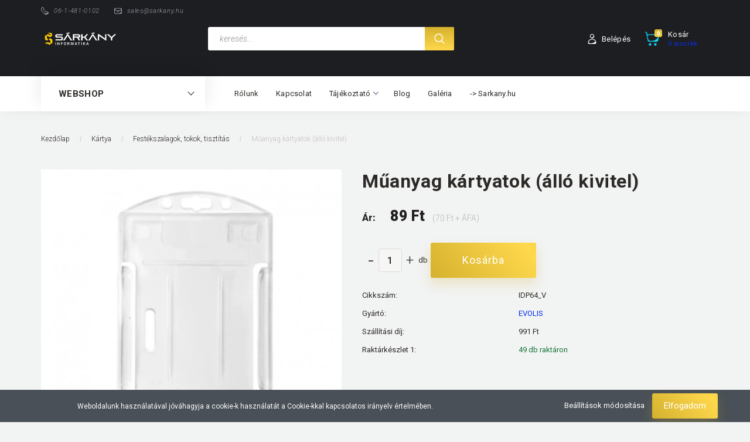

--- FILE ---
content_type: text/html; charset=UTF-8
request_url: https://shop.sarkany.hu/muanyagtok_allo
body_size: 20353
content:
<!DOCTYPE html>
<!--[if lt IE 7]>      <html class="no-js lt-ie10 lt-ie9 lt-ie8 lt-ie7" lang="hu" dir="ltr"> <![endif]-->
<!--[if IE 7]>         <html class="no-js lt-ie10 lt-ie9 lt-ie8" lang="hu" dir="ltr"> <![endif]-->
<!--[if IE 8]>         <html class="no-js lt-ie10 lt-ie9" lang="hu" dir="ltr"> <![endif]-->
<!--[if IE 9]>         <html class="no-js lt-ie10" lang="hu" dir="ltr"> <![endif]-->
<!--[if gt IE 10]><!--> <html class="no-js" lang="hu" dir="ltr"> <!--<![endif]-->
<head>
    <title>Kártyatok - a Sárkány Informatikától</title>
    <meta charset="utf-8">
    <meta name="description" content="kártyatokból akár 1 db is rendelhető, kedvező áron">
    <meta name="robots" content="index, follow">
    <link rel="image_src" href="https://shopsarkany.cdn.shoprenter.hu/custom/shopsarkany/image/data/Kartya/IDP64_V.jpg.webp?lastmod=1709906212.1672751904">
    <meta property="og:title" content="Műanyag kártyatok (álló kivitel) " />
    <meta property="og:type" content="product" />
    <meta property="og:url" content="https://shop.sarkany.hu/muanyagtok_allo" />
    <meta property="og:image" content="https://shopsarkany.cdn.shoprenter.hu/custom/shopsarkany/image/cache/w1719h900q100/Kartya/IDP64_V.jpg.webp?lastmod=1709906212.1672751904" />
    <meta property="og:description" content="Műanyag kártyatok (álló kivitel) Kemény, átlátszó, műanyag kártyatok, álló kivitel, egyik oldalán nyitott." />
    <link href="https://shopsarkany.cdn.shoprenter.hu/custom/shopsarkany/image/data/favicon.ico?lastmod=1664457198.1672751904" rel="icon" />
    <link href="https://shopsarkany.cdn.shoprenter.hu/custom/shopsarkany/image/data/favicon.ico?lastmod=1664457198.1672751904" rel="apple-touch-icon" />
    <base href="https://shop.sarkany.hu:443" />
    <meta name="google-site-verification" content="F4FvHoW2P3Vh0wjQ8NG7LID6Uj7t9JL5m5DFLznBe_A" />

    <meta name="viewport" content="width=device-width, initial-scale=1">
            <link href="https://shop.sarkany.hu/muanyagtok_allo" rel="canonical">
    
        <link rel="preconnect" href="https://fonts.googleapis.com">
    <link rel="preconnect" href="https://fonts.gstatic.com" crossorigin>
    <link href="https://fonts.googleapis.com/css2?family=Roboto:ital,wght@0,100;0,300;0,400;0,500;0,700;0,900;1,100;1,300;1,400;1,500;1,700;1,900&display=swap" rel="stylesheet">
        
                    
            
            <link rel="stylesheet" href="https://shopsarkany.cdn.shoprenter.hu/web/compiled/css/fancybox2.css?v=1769602146" media="screen">
            <link rel="stylesheet" href="https://shopsarkany.cdn.shoprenter.hu/custom/shopsarkany/catalog/view/theme/losangeles_global/style/1748521539.1564655270.0.1677846750.css?v=null.1672751904" media="screen">
            <link rel="stylesheet" href="https://shopsarkany.cdn.shoprenter.hu/custom/shopsarkany/catalog/view/theme/losangeles_global/stylesheet/stylesheet.css?v=1677846750" media="screen">
        <script>
        window.nonProductQuality = 100;
    </script>
    <script src="//ajax.googleapis.com/ajax/libs/jquery/1.10.2/jquery.min.js"></script>
    <script>window.jQuery || document.write('<script src="https://shopsarkany.cdn.shoprenter.hu/catalog/view/javascript/jquery/jquery-1.10.2.min.js?v=1484139539"><\/script>')</script>
            
        
    
            
    
    <!-- Header JavaScript codes -->
            <script src="https://shopsarkany.cdn.shoprenter.hu/web/compiled/js/base.js?v=1769602145"></script>
                    <script src="https://shopsarkany.cdn.shoprenter.hu/web/compiled/js/countdown.js?v=1769602145"></script>
                    <script src="https://shopsarkany.cdn.shoprenter.hu/web/compiled/js/legacy_newsletter.js?v=1769602145"></script>
                    <script src="https://shopsarkany.cdn.shoprenter.hu/web/compiled/js/fancybox2.js?v=1769602145"></script>
                    <script src="https://shopsarkany.cdn.shoprenter.hu/web/compiled/js/productreview.js?v=1769602145"></script>
                    <script src="https://shopsarkany.cdn.shoprenter.hu/web/compiled/js/before_starter2_head.js?v=1769602145"></script>
                    <script src="https://shopsarkany.cdn.shoprenter.hu/web/compiled/js/before_starter2_productpage.js?v=1769602145"></script>
                    <script src="https://shopsarkany.cdn.shoprenter.hu/web/compiled/js/nanobar.js?v=1769602145"></script>
                    <script src="https://shopsarkany.cdn.shoprenter.hu/web/compiled/js/before_starter.js?v=1769602145"></script>
                    <!-- Header jQuery onLoad scripts -->
    <script>
        window.countdownFormat = '%D:%H:%M:%S';
        //<![CDATA[
        var BASEURL = 'https://shop.sarkany.hu';
Currency = {"symbol_left":"","symbol_right":" Ft","decimal_place":0,"decimal_point":",","thousand_point":".","currency":"HUF","value":1};
var ShopRenter = ShopRenter || {}; ShopRenter.product = {"id":717,"sku":"IDP64_V","currency":"HUF","unitName":"db","price":88.900000000000006,"name":"M\u0171anyag k\u00e1rtyatok (\u00e1ll\u00f3 kivitel) ","brand":"EVOLIS","currentVariant":[],"parent":{"id":717,"sku":"IDP64_V","unitName":"db","price":88.900000000000006,"name":"M\u0171anyag k\u00e1rtyatok (\u00e1ll\u00f3 kivitel) "}};

        $(document).ready(function(){
        // DOM ready
            
                $('.fancybox').fancybox({
                    maxWidth: 820,
                    maxHeight: 650,
                    afterLoad: function(){
                        wrapCSS = $(this.element).data('fancybox-wrapcss');
                        if(wrapCSS){
                            $('.fancybox-wrap').addClass(wrapCSS);
                        }
                    },
                    helpers: {
                        thumbs: {
                            width: 50,
                            height: 50
                        }
                    }
                });
                $('.fancybox-inline').fancybox({
                    maxWidth: 820,
                    maxHeight: 650,
                    type:'inline'
                });
                

        // /DOM ready
        });
        $(window).load(function(){
        // OnLoad
            
                var init_similar_products_Scroller = function() {
                    $("#similar_products .aurora-scroll-click-mode").each(function(){
                        var max=0;
                        $(this).find($(".list_prouctname")).each(function(){
                            var h = $(this).height();
                            max = h > max ? h : max;
                        });
                        $(this).find($(".list_prouctname")).each(function(){
                            $(this).height(max);
                        });
                    });

                    $("#similar_products .aurora-scroll-click-mode").auroraScroll({
                        autoMode: "click",
                        frameRate: 60,
                        speed: 2.5,
                        direction: -1,
                        elementClass: "product-snapshot",
                        pauseAfter: false,
                        horizontal: true,
                        visible: 5,
                        arrowsPosition: 1
                    }, function(){
                        initAurora();
                    });
                }
            


                init_similar_products_Scroller();
            

new WishlistHandler('wishlist-add','');

        // /OnLoad
        });
        //]]>
    </script>
    
        <script src="https://shopsarkany.cdn.shoprenter.hu/web/compiled/js/vue/manifest.bundle.js?v=1769602142"></script>
<script>
    var ShopRenter = ShopRenter || {};
    ShopRenter.onCartUpdate = function (callable) {
        document.addEventListener('cartChanged', callable)
    };
    ShopRenter.onItemAdd = function (callable) {
        document.addEventListener('AddToCart', callable)
    };
    ShopRenter.onItemDelete = function (callable) {
        document.addEventListener('deleteCart', callable)
    };
    ShopRenter.onSearchResultViewed = function (callable) {
        document.addEventListener('AuroraSearchResultViewed', callable)
    };
    ShopRenter.onSubscribedForNewsletter = function (callable) {
        document.addEventListener('AuroraSubscribedForNewsletter', callable)
    };
    ShopRenter.onCheckoutInitiated = function (callable) {
        document.addEventListener('AuroraCheckoutInitiated', callable)
    };
    ShopRenter.onCheckoutShippingInfoAdded = function (callable) {
        document.addEventListener('AuroraCheckoutShippingInfoAdded', callable)
    };
    ShopRenter.onCheckoutPaymentInfoAdded = function (callable) {
        document.addEventListener('AuroraCheckoutPaymentInfoAdded', callable)
    };
    ShopRenter.onCheckoutOrderConfirmed = function (callable) {
        document.addEventListener('AuroraCheckoutOrderConfirmed', callable)
    };
    ShopRenter.onCheckoutOrderPaid = function (callable) {
        document.addEventListener('AuroraOrderPaid', callable)
    };
    ShopRenter.onCheckoutOrderPaidUnsuccessful = function (callable) {
        document.addEventListener('AuroraOrderPaidUnsuccessful', callable)
    };
    ShopRenter.onProductPageViewed = function (callable) {
        document.addEventListener('AuroraProductPageViewed', callable)
    };
    ShopRenter.onMarketingConsentChanged = function (callable) {
        document.addEventListener('AuroraMarketingConsentChanged', callable)
    };
    ShopRenter.onCustomerRegistered = function (callable) {
        document.addEventListener('AuroraCustomerRegistered', callable)
    };
    ShopRenter.onCustomerLoggedIn = function (callable) {
        document.addEventListener('AuroraCustomerLoggedIn', callable)
    };
    ShopRenter.onCustomerUpdated = function (callable) {
        document.addEventListener('AuroraCustomerUpdated', callable)
    };
    ShopRenter.onCartPageViewed = function (callable) {
        document.addEventListener('AuroraCartPageViewed', callable)
    };
    ShopRenter.customer = {"userId":0,"userClientIP":"3.22.70.63","userGroupId":8,"customerGroupTaxMode":"gross","customerGroupPriceMode":"gross_net_tax","email":"","phoneNumber":"","name":{"firstName":"","lastName":""}};
    ShopRenter.theme = {"name":"losangeles_global","family":"losangeles","parent":"bootstrap"};
    ShopRenter.shop = {"name":"shopsarkany","locale":"hu","currency":{"code":"HUF","rate":1},"domain":"shopsarkany.myshoprenter.hu"};
    ShopRenter.page = {"route":"product\/product","queryString":"muanyagtok_allo"};

    ShopRenter.formSubmit = function (form, callback) {
        callback();
    };

    let loadedAsyncScriptCount = 0;
    function asyncScriptLoaded(position) {
        loadedAsyncScriptCount++;
        if (position === 'body') {
            if (document.querySelectorAll('.async-script-tag').length === loadedAsyncScriptCount) {
                if (/complete|interactive|loaded/.test(document.readyState)) {
                    document.dispatchEvent(new CustomEvent('asyncScriptsLoaded', {}));
                } else {
                    document.addEventListener('DOMContentLoaded', () => {
                        document.dispatchEvent(new CustomEvent('asyncScriptsLoaded', {}));
                    });
                }
            }
        }
    }
</script>


                    <script type="text/javascript" src="https://shopsarkany.cdn.shoprenter.hu/web/compiled/js/vue/customerEventDispatcher.bundle.js?v=1769602142"></script>




    
    
                
            
            <script>window.dataLayer=window.dataLayer||[];function gtag(){dataLayer.push(arguments)};var ShopRenter=ShopRenter||{};ShopRenter.config=ShopRenter.config||{};ShopRenter.config.googleConsentModeDefaultValue="denied";</script>                        <script type="text/javascript" src="https://shopsarkany.cdn.shoprenter.hu/web/compiled/js/vue/googleConsentMode.bundle.js?v=1769602142"></script>

            
            
            
            
                <!--Global site tag(gtag.js)--><script async src="https://www.googletagmanager.com/gtag/js?id=G-5M7BCNYQ6Q"></script><script>window.dataLayer=window.dataLayer||[];function gtag(){dataLayer.push(arguments);}
gtag('js',new Date());gtag('config','G-5M7BCNYQ6Q');</script>                                <script type="text/javascript" src="https://shopsarkany.cdn.shoprenter.hu/web/compiled/js/vue/GA4EventSender.bundle.js?v=1769602142"></script>

    
    
</head>

<body id="body" class="bootstrap-body page-body flypage_body body-pathway-inside desktop-device-body body-pathway-inside losangeles_global-body" role="document">
            
    
<div id="fb-root"></div>
<script>(function (d, s, id) {
        var js, fjs = d.getElementsByTagName(s)[0];
        if (d.getElementById(id)) return;
        js = d.createElement(s);
        js.id = id;
        js.src = "//connect.facebook.net/hu_HU/sdk/xfbml.customerchat.js#xfbml=1&version=v2.12&autoLogAppEvents=1";
        fjs.parentNode.insertBefore(js, fjs);
    }(document, "script", "facebook-jssdk"));
</script>



            

<!-- cached --><div id="firstLogNanobar" class="Fixed aurora-nanobar aurora-nanobar-firstlogin">
    <div class="aurora-nanobar-container">
        <span id="nanoTextCookies" class="aurora-nanobar-text"
              style="font-size: 12px;">Weboldalunk használatával jóváhagyja a cookie-k használatát a Cookie-kkal kapcsolatos irányelv értelmében.
        </span>
        <div class="aurora-nanobar-buttons-wrapper nanobar-buttons">
            <a id ="aurora-nanobar-settings-button" href="">
                <span>Beállítások módosítása</span>
            </a>
            <a id="auroraNanobarCloseCookies" href="" class="button btn btn-primary aurora-nanobar-btn" data-button-save-text="Beállítások mentése">
                <span>Elfogadom</span>
            </a>
        </div>
        <div class="aurora-nanobar-cookies" style="display: none;">
            <div class="form-group">
                <label><input type="checkbox" name="required_cookies" id="required-cookies" disabled="disabled" checked="checked" /> Szükséges cookie-k</label>
                <div class="cookies-help-text">
                    Ezek a cookie-k segítenek abban, hogy a webáruház használható és működőképes legyen.
                </div>
            </div>
            <div class="form-group">
                <label>
                    <input type="checkbox" name="marketing_cookies" id="marketing-cookies"
                             checked />
                    Marketing cookie-k
                </label>
                <div class="cookies-help-text">
                    Ezeket a cookie-k segítenek abban, hogy az Ön érdeklődési körének megfelelő reklámokat és termékeket jelenítsük meg a webáruházban.
                </div>
            </div>
        </div>
    </div>
</div>

<script>

    (function ($) {
        $(document).ready(function () {
            new AuroraNanobar.FirstLogNanobarCheckbox(jQuery('#firstLogNanobar'), 'bottom');
        });
    })(jQuery);

</script>
<!-- /cached -->
<!-- cached --><div id="freeShippingNanobar" class="Fixed aurora-nanobar aurora-nanobar-freeshipping">
    <div class="aurora-nanobar-container">
        <span id="auroraNanobarClose" class="aurora-nanobar-close-x"><i class="fa fa-times sr-icon-times"></i></span>
        <span id="nanoText" class="aurora-nanobar-text"></span>
    </div>
</div>

<script>$(document).ready(function(){document.nanobarInstance=new AuroraNanobar.FreeShippingNanobar($('#freeShippingNanobar'),'bottom','0','','1');});</script><!-- /cached -->
    
                <!-- cached -->




        







    
    
<link media="screen and (max-width: 992px)" rel="stylesheet" href="https://shopsarkany.cdn.shoprenter.hu/catalog/view/javascript/jquery/jquery-mmenu/dist/css/jquery.mmenu.all.css?v=1484139539">
<script src="https://cdnjs.cloudflare.com/ajax/libs/jQuery.mmenu/7.0.0/jquery.mmenu.all.js"></script>
<script src="https://cdnjs.cloudflare.com/ajax/libs/jQuery.mmenu/7.0.0/addons/counters/jquery.mmenu.counters.js"></script>

<link rel="stylesheet" href="https://cdnjs.cloudflare.com/ajax/libs/jQuery.mmenu/7.0.0/jquery.mmenu.css" />
<link rel="stylesheet" href="https://cdnjs.cloudflare.com/ajax/libs/jQuery.mmenu/7.0.0/addons/counters/jquery.mmenu.counters.css" />
<link rel="stylesheet" href="https://cdnjs.cloudflare.com/ajax/libs/jQuery.mmenu/7.0.0/extensions/effects/jquery.mmenu.effects.css" />
<link rel="stylesheet" href="https://cdnjs.cloudflare.com/ajax/libs/jQuery.mmenu/7.0.0/extensions/borderstyle/jquery.mmenu.borderstyle.css" />
<link rel="stylesheet" href="https://cdnjs.cloudflare.com/ajax/libs/jQuery.mmenu/7.0.0/extensions/positioning/jquery.mmenu.positioning.css" />

<script src="https://shopsarkany.cdn.shoprenter.hu/catalog/view/javascript/jquery/product_count_in_cart.js?v=1530610005"></script>

<script>
    $(document).ready(function(){var $mmenu=$('#menu-nav').mmenu({navbar:{title:'Menü',add:'Menü'},extensions:["left","border-full","fx-panels-slide-100","fx-menu-slide","fx-listitems-slide"],counters:true});var $hamburgerIcon=$("#hamburger-icon");var menuAPI=$mmenu.data("mmenu");$hamburgerIcon.on("click",function(){menuAPI.open();});menuAPI.bind("open:finish",function(){setTimeout(function(){$hamburgerIcon.addClass("is-active");},100);});menuAPI.bind("close:finish",function(){setTimeout(function(){$hamburgerIcon.removeClass("is-active");},100);});function setLanguagesMobile(type){$('.'+type+'-change-mobile').click(function(e){e.preventDefault();$('#'+type+'_value_mobile').attr('value',$(this).data('value'));$('#mobile_'+type+'_form').submit();});}
setLanguagesMobile('language');setLanguagesMobile('currency');});</script>

<form action="index.php" method="post" enctype="multipart/form-data" id="mobile_currency_form">
    <input id="currency_value_mobile" type="hidden" value="" name="currency_id"/>
</form>

<form action="index.php" method="post" enctype="multipart/form-data" id="mobile_language_form">
    <input id="language_value_mobile" type="hidden" value="" name="language_code"/>
</form>


<div id="menu-nav">
    <ul>
                                        <li class="mm-title mm-group-title"><span><i class="sr-icon-tags"></i> Kategóriák</span></li>
    
    <li>
    <a href="https://shop.sarkany.hu/rfid">            <div class="category-list-link-text">RFID</div>
        </a>
            <ul><li>
    <a href="https://shop.sarkany.hu/rfid/rfid-lf-alacsony-frekvencia">            LF (alacsony frekvencia) 125 kHz
        </a>
    </li><li>
    <a href="https://shop.sarkany.hu/rfid/rfid-hf-magas-frekvencia">            HF (magas frekvencia) 13.56 MHz (NFC)
        </a>
    </li><li>
    <a href="https://shop.sarkany.hu/rfid/rfid-uhf-ultra-magas-frekvencia">            UHF (ultra magas frekvencia) 860-960 MHz
        </a>
    </li><li>
    <a href="https://shop.sarkany.hu/rfid/rfid-tag">            RFID TAG-ek, azonosítók
        </a>
            <ul><li>
    <a href="https://shop.sarkany.hu/rfid/rfid-tag/rfid-kartyak">            RFID kártyák
        </a>
    </li><li>
    <a href="https://shop.sarkany.hu/rfid/rfid-tag/rfid-csuklopantok">            RFID csuklópántok
        </a>
    </li><li>
    <a href="https://shop.sarkany.hu/rfid/rfid-tag/rfid-kulcstarto">            RFID kulcstartók
        </a>
    </li><li>
    <a href="https://shop.sarkany.hu/rfid/rfid-tag/rfid-kotozo-plomba">            RFID kötözők, plombák
        </a>
    </li><li>
    <a href="https://shop.sarkany.hu/rfid/rfid-tag/rfid-uhf-fem-tag">            RFID fém tag-ek
        </a>
    </li></ul>
    </li></ul>
    </li><li>
    <a href="https://shop.sarkany.hu/vonalkod">            <div class="category-list-link-text">Vonalkód, címke</div>
        </a>
            <ul><li>
    <a href="https://shop.sarkany.hu/vonalkod/adatgyujtok">            Adatgyűjtők
        </a>
    </li><li>
    <a href="https://shop.sarkany.hu/vonalkod/cimkenyomtatok">            Vonalkód (címke) nyomtatók
        </a>
    </li><li>
    <a href="https://shop.sarkany.hu/vonalkod/vonalkod-olvasok">            Vonalkód olvasók
        </a>
    </li><li>
    <a href="https://shop.sarkany.hu/vonalkod/kellekek">            Címkék, festékszalagok, tisztítás
        </a>
    </li><li>
    <a href="https://shop.sarkany.hu/vonalkod/cimkenyomtat">            Címkenyomtatás (szolgáltatás)
        </a>
    </li></ul>
    </li><li>
    <a href="https://shop.sarkany.hu/kartya">            <div class="category-list-link-text">Kártya</div>
        </a>
            <ul><li>
    <a href="https://shop.sarkany.hu/kartya/kartyanyomtatok">            Kártyanyomtatók, dombornyomók
        </a>
    </li><li>
    <a href="https://shop.sarkany.hu/kartya/kartyairokolvasok">            Kártya írók/olvasók
        </a>
    </li><li>
    <a href="https://shop.sarkany.hu/kartya/alapkartyak">            Alapkártyák
        </a>
    </li><li>
    <a href="https://shop.sarkany.hu/kartya/festekszalagok">            Festékszalagok, tokok, tisztítás
        </a>
    </li><li>
    <a href="https://shop.sarkany.hu/kartya/kartyanyomtatas-bernyomtatas">            Kártyanyomtatás (szolgáltatás)
        </a>
    </li></ul>
    </li><li>
    <a href="https://shop.sarkany.hu/szerviz">            <div class="category-list-link-text">Szerviz</div>
        </a>
            <ul><li>
    <a href="https://shop.sarkany.hu/szerviz/cimkenyomtato-javitas">            Címkenyomtató javítása, karbantartása
        </a>
    </li><li>
    <a href="https://shop.sarkany.hu/szerviz/kartyanyomtato-javitas">            Kártyanyomtató javítása, karbantartása
        </a>
    </li></ul>
    </li><li>
    <a href="https://shop.sarkany.hu/okos-rendszerek">            <div class="category-list-link-text">Okos rendszerek</div>
        </a>
            <ul><li>
    <a href="https://shop.sarkany.hu/okos-rendszerek/ado-vevo-audiorendszerek">            Idegenvezető, tourguide adó-vevő audiórendszerek
        </a>
    </li><li>
    <a href="https://shop.sarkany.hu/okos-rendszerek/zj-85-vendeghivo-rendszer">            Vendéghívó rendszer
        </a>
    </li></ul>
    </li><li>
    <a href="https://shop.sarkany.hu/plasztikkartyakeszites">            <div class="category-list-link-text">Plasztik kártya készítés</div>
        </a>
    </li>

                        <li class="mm-title mm-group-title"><span><i class="sr-icon-list"></i> Menüpontok</span></li>
    
                            <li class="informations-mobile-menu-item">
                <a href="https://shop.sarkany.hu/akcio_kartya" target="_self">Ajándék</a>
                            </li>
                    <li class="informations-mobile-menu-item">
                <a href="https://shop.sarkany.hu/rolunk" target="_self">Rólunk</a>
                            </li>
                    <li class="informations-mobile-menu-item">
                <a href="https://shop.sarkany.hu/index.php?route=product/list&amp;latest=52" target="_self">Link a legújabb termékekre</a>
                            </li>
                    <li class="informations-mobile-menu-item">
                <a href="https://shop.sarkany.hu/tajekoztato" target="_self">Tájékoztató</a>
                                    <ul>
                                                    <li class="informations-mobile-menu-item informations-mobile-menu-item-sublevel"><a
                                    href="https://shop.sarkany.hu/fizetes-szallitas" target="_self">Fizetés, szállítás</a></li>
                                                    <li class="informations-mobile-menu-item informations-mobile-menu-item-sublevel"><a
                                    href="https://shop.sarkany.hu/vasarlasi-feltetelek" target="_self">Vásárlási feltételek</a></li>
                                            </ul>
                            </li>
                    <li class="informations-mobile-menu-item">
                <a href="https://shop.sarkany.hu/index.php?route=product/list&amp;special=1" target="_self">Akciós termékek</a>
                            </li>
                    <li class="informations-mobile-menu-item">
                <a href="https://shop.sarkany.hu/blog" target="_self">Blog</a>
                            </li>
                    <li class="informations-mobile-menu-item">
                <a href="https://shop.sarkany.hu/galeria" target="_self">Galéria</a>
                            </li>
                    <li class="informations-mobile-menu-item">
                <a href="https://sarkany.hu/" target="_blank">-&gt; Sarkany.hu</a>
                            </li>
                    <li class="informations-mobile-menu-item">
                <a href="https://shop.sarkany.hu/adatvedelem-45" target="_self">Adatvédelem</a>
                            </li>
            
        
        
                            <li class="mm-title mm-group-title"><span><i class="sr-icon-user"></i> Belépés és Regisztráció</span></li>
            <li class="customer-mobile-menu-item">
                <a href="index.php?route=account/login">Belépés</a>
            </li>
            <li class="customer-mobile-menu-item">
                <a href="index.php?route=account/create">Regisztráció</a>
            </li>
            

            
    </ul>
</div>

<div id="mobile-nav" class="responsive-menu Fixed hidden-print mobile-menu-orientation-left">
    
            <a id="hamburger-icon" class="mobile-headers mobile-content-header hamburger hamburger--collapse" href="#menu-nav">
            <span class="hamburger-box">
                <span class="line line-1"></span>
                <span class="line line-2"></span>
                <span class="line line-3"></span>
            </span>
            <span class="mobile-headers-title">Menü</span>
        </a>
    

    <div class="mobile-headers mobile-logo">
                    <a class="mobile-logo-link" href="/"><img style="border: 0; max-width: 250px;" src="https://shopsarkany.cdn.shoprenter.hu/custom/shopsarkany/image/cache/w250h130m00/logouj.png?v=1662378555" title="Sárkány Shop" alt="Sárkány Shop" /></a>
            </div>
            <a class="mobile-headers mobile-cart-link" data-toggle="collapse" data-target="#module_cart">
            <i class="icon-sr-cart mobile-headers-icon">
            <span class="icon-sr-cart">
                    <svg xmlns="https://www.w3.org/2000/svg" viewBox="0 0 32 32" width="24" height="24">
    <ellipse class="cart-icon" cx="11.046" cy="29" rx="3" ry="3"/>
    <ellipse class="cart-icon" cx="23.046" cy="29" rx="3" ry="3"/>
    <path class="cart-icon" d="M30.046 6h-22.5c-3.3 0-2.7-3.1-3.5-4.4-.7-1-1.7-1.6-3-1.6-.6 0-1 .5-1 1 0 .4.2.7.5.9 1.6.8 2.1 4 2.3 5.1l2.8 13.4c.3 1.5 1.7 2.6 3.3 2.6h17.1c1.7 0 3.2-1.2 3.6-2.9l2.3-11.7V8c.1-1-.7-2-1.9-2zm-.8 5.7c-1.1 5.5-8.5 9.3-14.1 9.3h-1.9c-3.2 0-5.9-2.2-6.5-5.3l-1-4.6c-.3-1.6.9-3.1 2.5-3.1h17.9c.7 0 1.4.3 2 .7.4.3.6.6.8 1 .4.6.5 1.3.3 2z"/>
</svg>
<svg xmlns="https://www.w3.org/2000/svg" style="width:0;height:0;position:absolute;" aria-hidden="true" focusable="false">
    <linearGradient id="la-gradient">
        <stop offset="0%" stop-color="var(--color-stop-1)" />
        <stop offset="100%" stop-color="var(--color-stop-2)" />
    </linearGradient>
</svg>
                </span>
            </i>
            <div class="mobile-cart-product-count mobile-cart-empty hidden-md">
            </div>
        </a>
    </div>
<!-- /cached -->
<div id="SR_scrollTop"></div>
<!-- page-wrap -->
<div class="page-wrap">


    
    <!-- header -->
    <header class="sticky-head desktop-logo-hidden">
        <div class="sticky-head-container">
                                            <div class="header-middle">
                    <div class="container">
                        <div class="header-middle-top d-none d-lg-flex justify-content-between align-items-center">
                            <div class="header-middle-top-left d-flex justify-content-start align-items-center">
                                                                    <div class="header-phone d-flex align-items-center">
                                        <a href="tel:06-1-481-0102">
                                            <svg xmlns="https://www.w3.org/2000/svg" viewBox="0 0 31.9 31.9" width="13">
    <path class="svg-header-phone" d="M0 10.3c0 2.5.8 5.1 3.5 7.8l10.3 10.3c2.6 2.6 5.2 3.5 7.5 3.5 5.6 0 9.9-5.1 9.9-5.1.5-.5.7-1.1.7-1.8 0-.6-.2-1.3-.7-1.8L27 19c-.5-.5-1.1-.7-1.8-.7-.6 0-1.3.2-1.8.7s-1.1.7-1.8.7-1.3-.2-1.8-.7l-7.1-7.1c-1-1-1-2.6 0-3.5 1-1 1-2.6 0-3.5L8.5.7C8 .2 7.4 0 6.7 0c-.6 0-1.3.2-1.8.7C5.1.6 0 4.8 0 10.3zm9.3-6.2c1.1 1.1 1.9 2.7 1.2 4.5-.6 1.6-.4 3.4 1 4.8l7.1 7.1c.8.8 2 1.3 3.2 1.3.6 0 1.1-.1 1.6-.3.6-.2 2.6-.7 4.1.8 3.4 3.4-10.6 6.3-14 3l-8.6-8.6c-2-2-3-4.1-2.9-6.4.1-2.1.9-3.9 1.9-5.3 1-1.5 3.7-2.6 5.4-.9z"/>
</svg>
                                            <span>06-1-481-0102</span>
                                        </a>
                                    </div>
                                                                                                    <div class="header-mail d-flex align-items-center">
                                        <a href="mailto:sales@sarkany.hu">
                                                <svg xmlns="https://www.w3.org/2000/svg" viewBox="0 0 32 32" width="13">
    <path class="svg-header-mail" d="M28 4H4C1.8 4 0 5.8 0 8v16c0 2.2 1.8 4 4 4h24c2.2 0 4-1.8 4-4V8c0-2.2-1.8-4-4-4zM6 6h20c1.8 0 3 1.2 3 2.6 0 1.2-.3 2.7-2.2 3.3-2.7.9-10.1 3.4-10.1 3.4-.2.1-.4.1-.6.1s-.4 0-.6-.1c0 0-7.4-2.5-10.1-3.4-1.9-.6-2.2-2.1-2.2-3.3C3 7.2 4.2 6 6 6zm24 12c0 4.2-6.2 8-13 8H5.9C3.7 26 2 24.2 2 22.1v-4.9c0-2 2-3.5 3.9-2.8l1.7.6c.5.2 1 .3 1.4.5 1.9.8 3.4 2.1 4.7 3.6.5.6 1.3 1 2.2 1 .9 0 1.7-.4 2.2-1 1.4-1.5 2.9-2.8 4.7-3.6.5-.2 1-.4 1.4-.5l1.7-.6c1.9-.6 3.9.8 3.9 2.8v.8h.2z"/>
</svg>
                                            <span>
                                                sales@sarkany.hu
                                            </span>
                                        </a>
                                    </div>
                                                            </div>
                            <div class="header-middle-top-right d-flex justify-content-between align-items-center">
                                                                    
                                    
                                                            </div>
                        </div>
                        <div class="header-middle-inner d-flex justify-content-between align-items-center">
                            <div class="header-middle-left col-3 justify-content-start align-items-center d-none d-lg-flex">
                                <!-- cached --><div id="logo" class="module content-module header-position logo-module logo-image hide-top">
            <a href="/"><img style="border: 0; max-width: 250px;" src="https://shopsarkany.cdn.shoprenter.hu/custom/shopsarkany/image/cache/w250h130m00/logouj.png?v=1662378555" title="Sárkány Shop" alt="Sárkány Shop" /></a>
        </div><!-- /cached -->
                            </div>
                            <div class="header-middle-center d-flex col-12 col-lg-4 justify-content-start align-items-center">
                                <div class="header-col-search header-col d-flex">
                                    <div id="search" class="mm-fixed-top search-module">
    <div class="form-group">
        <div class="row module-search-row">
                                                    <div class="col-md-12 header-col col-search-input">
                                    <div class="input-group">
                    <input class="form-control disableAutocomplete" type="text" placeholder="keresés..." value=""
                           id="filter_keyword" 
                           onclick="this.value=(this.value==this.defaultValue)?'':this.value;"/>

                <span class="input-group-btn d-flex align-items-center justify-content-center">
                    <button id="search_btn" onclick="moduleSearch();" class="btn btn-sm">
                        <svg xmlns="https://www.w3.org/2000/svg" viewBox="0 0 512 512" width="18">
    <path class="svg-header-search" d="M495 466.2L377.2 348.4c29.2-35.6 46.8-81.2 46.8-130.9C424 103.5 331.5 11 217.5 11 103.4 11 11 103.5 11 217.5S103.4 424 217.5 424c49.7 0 95.2-17.5 130.8-46.7L466.1 495c8 8 20.9 8 28.9 0 8-7.9 8-20.9 0-28.8zm-277.5-83.3C126.2 382.9 52 308.7 52 217.5S126.2 52 217.5 52C308.7 52 383 126.3 383 217.5s-74.3 165.4-165.5 165.4z"/>
</svg>
                    </button>
                </span>
                </div>
            
                </div>
            
        </div>
    </div>
    <input type="hidden" id="filter_description"
            value="0"/><input type="hidden" id="search_shopname"
            value="shopsarkany"/>
    <div id="results" class="search-results"></div>
</div>


                                </div>
                            </div>
                            <div class="header-middle-right d-flex col-5 justify-content-end align-items-center">
                                                                                                            <div class="header-col-wishlist d-none d-lg-flex">
                                            
                                        </div>
                                                                                                    <div class="header-col-login header-col d-none d-lg-flex">
                                    <!-- cached -->    <div class="login-before-icon d-flex align-items-center">
        <svg xmlns="https://www.w3.org/2000/svg" viewBox="0 0 32 32" width="17">
    <path class="svg-header-login" d="M17.549 16h-3c-6.3 0-11.5 5.2-11.5 11.5v1.1c0 1.9 1.5 3.4 3.4 3.4h19.1c1.9 0 3.4-1.5 3.4-3.4v-1.1c.1-6.3-5.1-11.5-11.4-11.5zm-6.2 14c-4.8 0-6.5-2.3-6.1-4.3.9-4.4 4.7-7.7 9.3-7.7h3c3.3 0 6.1 1.7 7.9 4.2 2.2 3.1-5.7 7.8-14.1 7.8zM16.049 14c3.9 0 7-3.1 7-7s-3.1-7-7-7-7 3.1-7 7 3.1 7 7 7zm0-12c2.2 0 4.1 1.5 4.8 3.5 1 3-5.6 7.2-7.8 5.5-1.2-1-2-2.4-2-4 0-2.8 2.2-5 5-5z"/>
</svg>
    </div>
    <ul id="login_wrapper" class="login-list d-flex align-items-center">
                    <li class="login-list-item">
    <a href="index.php?route=account/login" title="Belépés">Belépés</a>
</li>
<li class="create-list-item">
    <a href="index.php?route=account/create" title="Regisztráció">Regisztráció</a>
</li>            </ul>
<!-- /cached -->
                                </div>
                                <div class="header-col-nonfloat header-col header-col-cart">
                                    <hx:include src="/_fragment?_path=_format%3Dhtml%26_locale%3Den%26_controller%3Dmodule%252Fcart&amp;_hash=g9oOD8VfbIVdbuEIRTzAewTKYREbPxpVtkDwsK96BZ4%3D"></hx:include>
                                </div>
                            </div>
                        </div>
                    </div>
                </div>
                <div class="header-bottom">
                    <div class="container">
                        <div class="header-container">
                            <div class="header-categories justify-content-start align-items-center d-none d-lg-flex">
                                


                                <div id="module_category_wrapper" class="module-category-wrapper">
        <div id="category"
         class="module content-module header-position category-module hidden-xs hidden-sm" >
                                    <div class="module-head">
                        <div class="module-head-title">Webshop</div>
                </div>
                            <div class="module-body">
                        <div id="category-nav">
            

<ul class="category category_menu sf-menu sf-vertical cached">
    <li id="cat_157" class="item category-list module-list parent even">
    <a href="https://shop.sarkany.hu/rfid" class="category-list-link module-list-link">
                    <div class="category-list-link-text">RFID</div>
        </a>
            <ul class="children"><li id="cat_164" class="item category-list module-list even">
    <a href="https://shop.sarkany.hu/rfid/rfid-lf-alacsony-frekvencia" class="category-list-link module-list-link">
                LF (alacsony frekvencia) 125 kHz
        </a>
    </li><li id="cat_163" class="item category-list module-list odd">
    <a href="https://shop.sarkany.hu/rfid/rfid-hf-magas-frekvencia" class="category-list-link module-list-link">
                HF (magas frekvencia) 13.56 MHz (NFC)
        </a>
    </li><li id="cat_162" class="item category-list module-list even">
    <a href="https://shop.sarkany.hu/rfid/rfid-uhf-ultra-magas-frekvencia" class="category-list-link module-list-link">
                UHF (ultra magas frekvencia) 860-960 MHz
        </a>
    </li><li id="cat_215" class="item category-list module-list parent odd">
    <a href="https://shop.sarkany.hu/rfid/rfid-tag" class="category-list-link module-list-link">
                RFID TAG-ek, azonosítók
        </a>
            <ul class="children"><li id="cat_219" class="item category-list module-list even">
    <a href="https://shop.sarkany.hu/rfid/rfid-tag/rfid-kartyak" class="category-list-link module-list-link">
                RFID kártyák
        </a>
    </li><li id="cat_217" class="item category-list module-list odd">
    <a href="https://shop.sarkany.hu/rfid/rfid-tag/rfid-csuklopantok" class="category-list-link module-list-link">
                RFID csuklópántok
        </a>
    </li><li id="cat_224" class="item category-list module-list even">
    <a href="https://shop.sarkany.hu/rfid/rfid-tag/rfid-kulcstarto" class="category-list-link module-list-link">
                RFID kulcstartók
        </a>
    </li><li id="cat_221" class="item category-list module-list odd">
    <a href="https://shop.sarkany.hu/rfid/rfid-tag/rfid-kotozo-plomba" class="category-list-link module-list-link">
                RFID kötözők, plombák
        </a>
    </li><li id="cat_227" class="item category-list module-list even">
    <a href="https://shop.sarkany.hu/rfid/rfid-tag/rfid-uhf-fem-tag" class="category-list-link module-list-link">
                RFID fém tag-ek
        </a>
    </li></ul>
    </li></ul>
    </li><li id="cat_161" class="item category-list module-list parent odd">
    <a href="https://shop.sarkany.hu/vonalkod" class="category-list-link module-list-link">
                    <div class="category-list-link-text">Vonalkód, címke</div>
        </a>
            <ul class="children"><li id="cat_182" class="item category-list module-list even">
    <a href="https://shop.sarkany.hu/vonalkod/adatgyujtok" class="category-list-link module-list-link">
                Adatgyűjtők
        </a>
    </li><li id="cat_168" class="item category-list module-list odd">
    <a href="https://shop.sarkany.hu/vonalkod/cimkenyomtatok" class="category-list-link module-list-link">
                Vonalkód (címke) nyomtatók
        </a>
    </li><li id="cat_169" class="item category-list module-list even">
    <a href="https://shop.sarkany.hu/vonalkod/vonalkod-olvasok" class="category-list-link module-list-link">
                Vonalkód olvasók
        </a>
    </li><li id="cat_204" class="item category-list module-list odd">
    <a href="https://shop.sarkany.hu/vonalkod/kellekek" class="category-list-link module-list-link">
                Címkék, festékszalagok, tisztítás
        </a>
    </li><li id="cat_205" class="item category-list module-list even">
    <a href="https://shop.sarkany.hu/vonalkod/cimkenyomtat" class="category-list-link module-list-link">
                Címkenyomtatás (szolgáltatás)
        </a>
    </li></ul>
    </li><li id="cat_172" class="item category-list module-list parent even">
    <a href="https://shop.sarkany.hu/kartya" class="category-list-link module-list-link">
                    <div class="category-list-link-text">Kártya</div>
        </a>
            <ul class="children"><li id="cat_176" class="item category-list module-list even">
    <a href="https://shop.sarkany.hu/kartya/kartyanyomtatok" class="category-list-link module-list-link">
                Kártyanyomtatók, dombornyomók
        </a>
    </li><li id="cat_174" class="item category-list module-list odd">
    <a href="https://shop.sarkany.hu/kartya/kartyairokolvasok" class="category-list-link module-list-link">
                Kártya írók/olvasók
        </a>
    </li><li id="cat_178" class="item category-list module-list even">
    <a href="https://shop.sarkany.hu/kartya/alapkartyak" class="category-list-link module-list-link">
                Alapkártyák
        </a>
    </li><li id="cat_211" class="item category-list module-list odd">
    <a href="https://shop.sarkany.hu/kartya/festekszalagok" class="category-list-link module-list-link">
                Festékszalagok, tokok, tisztítás
        </a>
    </li><li id="cat_177" class="item category-list module-list even">
    <a href="https://shop.sarkany.hu/kartya/kartyanyomtatas-bernyomtatas" class="category-list-link module-list-link">
                Kártyanyomtatás (szolgáltatás)
        </a>
    </li></ul>
    </li><li id="cat_184" class="item category-list module-list parent odd">
    <a href="https://shop.sarkany.hu/szerviz" class="category-list-link module-list-link">
                    <div class="category-list-link-text">Szerviz</div>
        </a>
            <ul class="children"><li id="cat_207" class="item category-list module-list even">
    <a href="https://shop.sarkany.hu/szerviz/cimkenyomtato-javitas" class="category-list-link module-list-link">
                Címkenyomtató javítása, karbantartása
        </a>
    </li><li id="cat_210" class="item category-list module-list odd">
    <a href="https://shop.sarkany.hu/szerviz/kartyanyomtato-javitas" class="category-list-link module-list-link">
                Kártyanyomtató javítása, karbantartása
        </a>
    </li></ul>
    </li><li id="cat_198" class="item category-list module-list parent even">
    <a href="https://shop.sarkany.hu/okos-rendszerek" class="category-list-link module-list-link">
                    <div class="category-list-link-text">Okos rendszerek</div>
        </a>
            <ul class="children"><li id="cat_200" class="item category-list module-list even">
    <a href="https://shop.sarkany.hu/okos-rendszerek/ado-vevo-audiorendszerek" class="category-list-link module-list-link">
                Idegenvezető, tourguide adó-vevő audiórendszerek
        </a>
    </li><li id="cat_199" class="item category-list module-list odd">
    <a href="https://shop.sarkany.hu/okos-rendszerek/zj-85-vendeghivo-rendszer" class="category-list-link module-list-link">
                Vendéghívó rendszer
        </a>
    </li></ul>
    </li><li id="cat_214" class="item category-list module-list odd">
    <a href="https://shop.sarkany.hu/plasztikkartyakeszites" class="category-list-link module-list-link">
                    <div class="category-list-link-text">Plasztik kártya készítés</div>
        </a>
    </li>
</ul>

<script>$(function(){$("ul.category").superfish({animation:{height:"show"},popUpSelector:"ul.category,ul.children",delay:1000,speed:"fast",speedOut:"fast",cssArrows:true,onBeforeShow:function(){$ulHeight=$(this).parent().position().top;if(!$(this).parent().hasClass("dropDownParentSide")){$(this).css("top",$ulHeight+"px");}},hoverClass:"sfHover"});});</script>            <div class="clearfix"></div>
        </div>
            </div>
                                </div>
        </div>
                                <!-- cached -->    <ul class="nav navbar-nav headermenu-list" role="menu">
                    <li>
                <a href="https://shop.sarkany.hu/rolunk"
                   target="_self"
                                        title="Rólunk">
                    Rólunk
                </a>
                            </li>
                    <li>
                <a href="https://shop.sarkany.hu/index.php?route=information/contact"
                   target="_self"
                                        title="Kapcsolat">
                    Kapcsolat
                </a>
                            </li>
                    <li class="dropdown">
                <a href="https://shop.sarkany.hu/tajekoztato"
                   target="_self"
                     class="dropdown-toggle" data-hover="dropdown"                    title="Tájékoztató">
                    Tájékoztató
                </a>
                                    <ul class="dropdown-hover-menu">
                                                    <li>
                                <a href="https://shop.sarkany.hu/aszf" title="ÁSZF" target="_self">
                                    ÁSZF
                                </a>
                            </li>
                                                    <li>
                                <a href="https://shop.sarkany.hu/adatkezelesi" title="Adatkezelési tájékoztató" target="_self">
                                    Adatkezelési tájékoztató
                                </a>
                            </li>
                                                    <li>
                                <a href="https://shop.sarkany.hu/fizetes-szallitas" title="Fizetés, szállítás" target="_self">
                                    Fizetés, szállítás
                                </a>
                            </li>
                                                    <li>
                                <a href="https://shop.sarkany.hu/vasarlasi-feltetelek" title="Vásárlási feltételek" target="_self">
                                    Vásárlási feltételek
                                </a>
                            </li>
                                            </ul>
                            </li>
                    <li>
                <a href="https://shop.sarkany.hu/blog"
                   target="_self"
                                        title="Blog">
                    Blog
                </a>
                            </li>
                    <li>
                <a href="https://shop.sarkany.hu/galeria"
                   target="_self"
                                        title="Galéria">
                    Galéria
                </a>
                            </li>
                    <li>
                <a href="https://sarkany.hu/"
                   target="_blank"
                                        title="-&gt; Sarkany.hu">
                    -&gt; Sarkany.hu
                </a>
                            </li>
            </ul>
    <!-- /cached -->
                                <div id="section-los-angeles-header-marketing-link" class="section-wrapper ">
    
    
<style>
    .header-featured-link-section-body {
        display: flex;
        align-items: center;
    }

    .header-featured-link-section-body a {
        font-size: 0.8125rem;
        line-height: 0.8125rem;
        font-weight: 700;
        color: #e92a40;
        letter-spacing: 0.3px;
        display: flex;
        align-items: center;
    }

    .header-featured-link-section-body a i {
        max-width: 25px;
        margin-right: 8px;
    }

    .header-featured-link-section-body a i img {
        max-width: 100%;
        height: auto;
    }
</style>

</div>
                            </div>
                        </div>
                    </div>
                </div>
                    </div>
    </header>
    <!-- /header -->

    
    <div id="menu-overlay" class="menu-overlay"></div>

    
    <!-- main -->
    <main>
        <div id="mobile-filter-position"></div>
    
                
    <!-- .row -->
    <div class="row product-page-row m-0">
        <section class="col-12 p-0">
            <div class="container">
                <div class="row">
                    
    
            <section class="pathway-inside-container">
                            <div itemscope itemtype="http://schema.org/BreadcrumbList">
            <span id="home" class="pw-item pw-item-home">Ön itt jár:</span>
                            <span class="pw-item pw-sep pw-sep-first">
                    <span></span>
                </span>
                <span class="pw-item" itemprop="itemListElement" itemscope itemtype="http://schema.org/ListItem">
                                            <a class="pw-link" itemprop="item" href="https://shop.sarkany.hu">
                            <span itemprop="name">Kezdőlap</span>
                        </a>
                        <meta itemprop="position" content="1" />
                                    </span>
                            <span class="pw-item pw-sep">
                    <span> > </span>
                </span>
                <span class="pw-item" itemprop="itemListElement" itemscope itemtype="http://schema.org/ListItem">
                                            <a class="pw-link" itemprop="item" href="https://shop.sarkany.hu/kartya">
                            <span itemprop="name">Kártya</span>
                        </a>
                        <meta itemprop="position" content="2" />
                                    </span>
                            <span class="pw-item pw-sep">
                    <span> > </span>
                </span>
                <span class="pw-item" itemprop="itemListElement" itemscope itemtype="http://schema.org/ListItem">
                                            <a class="pw-link" itemprop="item" href="https://shop.sarkany.hu/kartya/festekszalagok">
                            <span itemprop="name">Festékszalagok, tokok, tisztítás</span>
                        </a>
                        <meta itemprop="position" content="3" />
                                    </span>
                            <span class="pw-item pw-sep">
                    <span> > </span>
                </span>
                <span class="pw-item pw-item-last" itemprop="itemListElement" itemscope itemtype="http://schema.org/ListItem">
                                            <div class="pw-item-last-h">
                                            <a class="pw-link" itemprop="item" href="https://shop.sarkany.hu/muanyagtok_allo">
                            <span itemprop="name">Műanyag kártyatok (álló kivitel) </span>
                        </a>
                        <meta itemprop="position" content="4" />
                                            </div>
                                    </span>
                    </div>
    
        </section>
    


                </div>
            </div>
            <div id="content" class="flypage" itemscope itemtype="//schema.org/Product">
                
    
    <div class="middle more-images-position-default">
        <div class="container">
            <form action="https://shop.sarkany.hu/index.php?route=checkout/cart" method="post" enctype="multipart/form-data" id="product">
                                    <div class="product-sticky-wrapper">
    <div class="container">
        <div class="row">
            <div class="product-sticky-image">
                <img src="https://shopsarkany.cdn.shoprenter.hu/custom/shopsarkany/image/data/Kartya/IDP64_V.jpg.webp?lastmod=1709906212.1672751904" />
            </div>
            <div class="product-sticky-name-and-links d-flex flex-column justify-content-center align-items-start">
                <div class="product-sticky-name">
                    Műanyag kártyatok (álló kivitel) 
                </div>
                <div id="product-sticky-tab-anchors" class="product-sticky-links d-flex"></div>
            </div>
                                    <div class="product-page-price-wrapper"  itemprop="offers" itemscope itemtype="//schema.org/Offer" >
                <div class="product-page-price">
            <div class="product-page-price-label">
                                    Ár:
                            </div>
            <div class="price_row price_row_2">
        <span class="price price_color product_table_price">89 Ft</span>
                        <meta itemprop="price" content="89"/>
            <meta itemprop="priceValidUntil" content="2027-01-31"/>
            <link itemprop="url" href="https://shop.sarkany.hu/muanyagtok_allo"/>
                        <span class="postfix"> (70 Ft + ÁFA)</span>
    </div>

            

                            <meta content="HUF" itemprop="pricecurrency"/>
                <meta itemprop="category" content="Festékszalagok, tokok, tisztítás"/>
                <link itemprop="availability" href="http://schema.org/InStock"/>
                    </div>
                    </div>

                        <div class="product_table_addtocart_wrapper">
    <div class="product_table_quantity"><span class="quantity-text">Menny.:</span><input class="quantity_to_cart quantity-to-cart" type="number" min="1" step="1" name="quantity" aria-label="quantity input"value="1"/><span class="quantity-name-text">db</span></div><div class="product_table_addtocartbtn"><a rel="nofollow, noindex" href="https://shop.sarkany.hu/index.php?route=checkout/cart&product_id=717&quantity=1" data-product-id="717" data-name="Műanyag kártyatok (álló kivitel) " data-price="88.9" data-quantity-name="db" data-price-without-currency="88.90" data-currency="HUF" data-product-sku="IDP64_V" data-brand="EVOLIS" id="add_to_cart" class="button btn btn-primary button-add-to-cart"><span>Kosárba</span></a></div>
    <div class="clearfix"></div>
            <div>
        <input type="hidden" name="product_id" value="717"/>
        <input type="hidden" name="product_collaterals" value=""/>
        <input type="hidden" name="product_addons" value=""/>
        <input type="hidden" name="redirect" value="https://shop.sarkany.hu/index.php?route=product/product&amp;product_id=717"/>
            </div>
</div>
<script>
    if($('.notify-request').length) {
      $('#body').on('keyup keypress', '.quantity_to_cart.quantity-to-cart', function(e){
        if(e.which === 13 ) {
          return false;
        }
      });
    }

    ;$(function(){
        $(window).on("beforeunload",function(){
            $("a.button-add-to-cart:not(.disabled)").removeAttr('href').addClass('disabled button-disabled');
        });
    });
</script>
    <script>
        (function () {
            var clicked = false;
            var loadingClass = 'cart-loading';

            $('#add_to_cart').click(function clickFixed(event) {

                if (clicked === true) {
                    return false;
                }

                if (window.AjaxCart === undefined) {
                    var $this = $(this);
                    clicked = true;
                    $this.addClass(loadingClass);
                    event.preventDefault();

                    $(document).on('cart#listener-ready', function () {
                        clicked = false;
                        event.target.click();
                        $this.removeClass(loadingClass);
                    });
                }
            });
        })()
    </script>

                    </div>
    </div>
</div>

<script>
(function () {
    document.addEventListener('DOMContentLoaded', function () {
        var productStickyWrapperRectangle = document.querySelector('.product-sticky-wrapper').getBoundingClientRect();
        var scrolling = false;
        var getElementRectangle = function(selector) {
            if(document.querySelector(selector)) {
                return document.querySelector(selector).getBoundingClientRect();
            }
            return false;
        };
        document.addEventListener("scroll", function() {
            scrolling = true;
        });

        var tabs = document.getElementsByClassName('product-info-tab');
        var productAnchorWrapper = document.getElementById('product-sticky-tab-anchors');
        var content = '';
        var anchors = [];
        for(i = 0; i < tabs.length; i++) {
            var anchorClass = 'product-sticky-tab-anchor-' + tabs[i].id;
            var anchorHref = window.location.origin + window.location.pathname + tabs[i].dataset.tab;
            content += '<a href="' + anchorHref + '" class="'+ anchorClass + ' anchor-to-tab">'
                + tabs[i].dataset.label
                + '</a>';
            anchors.push({
                anchorClass: anchorClass,
                tabId: tabs[i].id
            });
        }
        productAnchorWrapper.innerHTML = content;

        setInterval(function () {
            if (scrolling) {
                scrolling = false;
                var productChildrenTable = getElementRectangle('#product-children-table');
                var productContentColumns = getElementRectangle('.product-content-columns');
                var productCartBox = getElementRectangle('.product_cart_box');

                var showStickyBy = false;
                if (productContentColumns) {
                    showStickyBy = productContentColumns.bottom;
                }

                if (productCartBox) {
                    showStickyBy = productCartBox.bottom;
                }

                if (productChildrenTable) {
                    showStickyBy = productChildrenTable.top;
                }

                var PRODUCT_STICKY_DISPLAY = 'sticky-active';
                var stickyClassList = document.querySelector('.product-sticky-wrapper').classList;
                if (showStickyBy < 0 && !stickyClassList.contains(PRODUCT_STICKY_DISPLAY)) {
                    stickyClassList.add(PRODUCT_STICKY_DISPLAY);
                }
                if (showStickyBy >= 0 && stickyClassList.contains(PRODUCT_STICKY_DISPLAY)) {
                    stickyClassList.remove(PRODUCT_STICKY_DISPLAY);
                }

                var anchorElements = document.getElementsByClassName("anchor-to-tab");
                Array.prototype.slice.call(anchorElements).forEach( function(el) {
                    el.classList.remove('active')
                });

                for (var i = anchors.length - 1; i >= 0; i--) {
                    var tabPosition = getElementRectangle('#' + anchors[i].tabId).top;
                    var anchorClassList = document.querySelector('.' + anchors[i].anchorClass).classList;
                    if (tabPosition < productStickyWrapperRectangle.bottom && !anchorClassList.contains('active')) {
                        anchorClassList.add('active');
                        break;
                    }
                }
            }
        }, 300);

        $("#product-sticky-tab-anchors a").on('click', function(event) {

            if (this.hash !== "") {
                event.preventDefault();

                var hash = this.hash;

                $('html, body').animate({
                    scrollTop: $(hash).offset().top
                }, 600, function(){
                    window.location.hash = hash;
                });
            }
        });


        var stickyAddToCart = document.querySelector('.product-sticky-wrapper .notify-request');

        if ( stickyAddToCart ) {
            stickyAddToCart.setAttribute('data-fancybox-group','sticky-notify-group');
        }



    });
})();
</script>
                                                <div class="row product-content-columns m-0">
                    <section class="col-12 column-content one-column-content column-content-left p-0">
                        <div class="row product-content-column-left">
                            <div class="col-12 col-sm-6 product-page-left">
                                <div class="product-image-box">
                                    <div class="product-image">
                                            

<div class="product_badges vertical-orientation">
    </div>


    <link rel="stylesheet" type="text/css" href="//cdn.jsdelivr.net/npm/slick-carousel@1.8.1/slick/slick.min.css"/>
<link rel="stylesheet" type="text/css" href="//cdn.jsdelivr.net/npm/slick-carousel@1.8.1/slick/slick-theme.min.css"/>
<script type="text/javascript" src="//cdn.jsdelivr.net/npm/slick-carousel@1.8.1/slick/slick.min.js"></script>
<div id="product-image-container">
    <a href="https://shopsarkany.cdn.shoprenter.hu/custom/shopsarkany/image/cache/w900h900wt1q100/Kartya/IDP64_V.jpg.webp?lastmod=1709906212.1672751904"
       title="Kép 1/2 - kártyatartó, kártyatok"
       class="product-image-link  fancybox-product" id="prod_image_link"
       data-fancybox-group="gallery">
        <img class="product-image-img" itemprop="image" src="https://shopsarkany.cdn.shoprenter.hu/custom/shopsarkany/image/cache/w570h570wt1q100/Kartya/IDP64_V.jpg.webp?lastmod=1709906212.1672751904" data-index="0" title="kártyatartó, kártyatok" alt="kártyatartó, kártyatok" id="image"/>
                    <span class="enlarge">Katt rá a felnagyításhoz</span>
            </a>

    </div>


<script>
    var $prodImageLink = $("#prod_image_link");
    var imageTitle = $prodImageLink.attr("title");

            
    $(document).ready(function () {
        $prodImageLink.click(function () {
            $(this).attr("title", imageTitle);
        });
        $(".fancybox-product").fancybox({
            maxWidth: 900,
            maxHeight: 900,
            live: false,
            
            helpers: {
                thumbs: {
                    width: 50,
                    height: 50
                }
            },
            tpl: {
                next: '<a title="Következő" class="fancybox-nav fancybox-next"><span></span></a>',
                prev: '<a title="Előző" class="fancybox-nav fancybox-prev"><span></span></a>'
            }
        });
    });
</script>


                                    </div>
                                    <div class="clearfix"></div>
                                    <div class="position_5_wrapper">
                        <div id="productimages_wrapper" class="invisible">
            <div id="productimages" class="product-images-module module home-position product-position">
                <div class="module-head">
                    <h3 class="module-head-title">További képek</h3>
                </div>
                <div class="module-body">
                    <div class="productimages">
                                                    <div class="one_productimage scrollertd">
                                                                <a href="https://shopsarkany.cdn.shoprenter.hu/custom/shopsarkany/image/cache/w900h900wt1q100/Kartya/kartyatok_allo_3.jpg.webp?lastmod=1676975471.1672751904" title="Kép 2/2 - álló kártyatok"
                                   class="fancybox-product" data-fancybox-group="gallery">                                    <img src="https://shopsarkany.cdn.shoprenter.hu/custom/shopsarkany/image/cache/w70h70wt1q100/Kartya/kartyatok_allo_3.jpg.webp?lastmod=1676975471.1672751904" class="product-secondary-image  "   data-index="0" data-popup="https://shopsarkany.cdn.shoprenter.hu/custom/shopsarkany/image/cache/w900h900wt1q100/Kartya/kartyatok_allo_3.jpg.webp?lastmod=1676975471.1672751904" data-secondary_src="https://shopsarkany.cdn.shoprenter.hu/custom/shopsarkany/image/cache/w570h570wt1q100/Kartya/kartyatok_allo_3.jpg.webp?lastmod=1676975471.1672751904" title="álló kártyatok" alt="álló kártyatok"/>
                                    </a>                            </div>
                                            </div>
                    <div class="clearfix"></div>
                </div>
            </div>
        </div>
    
    
    
        <script>$(window).load(function(){$('#productimages_wrapper').removeClass("invisible");var videoParent=$('.video-image').parents();$(videoParent[0]).addClass('video-outer');var svgfile='<span class="video-btn"><svg xmlns="https://www.w3.org/2000/svg" xmlns:xlink="http://www.w3.org/1999/xlink" version="1.1" id="Capa_1" x="0px" y="0px" viewBox="0 0 142.448 142.448" style="enable-background:new 0 0 142.448 142.448;" xml:space="preserve">\n'+'<g>\n'+'\t<path style="fill:#1D1D1B;" d="M142.411,68.9C141.216,31.48,110.968,1.233,73.549,0.038c-20.361-0.646-39.41,7.104-53.488,21.639   C6.527,35.65-0.584,54.071,0.038,73.549c1.194,37.419,31.442,67.667,68.861,68.861c0.779,0.025,1.551,0.037,2.325,0.037   c19.454,0,37.624-7.698,51.163-21.676C135.921,106.799,143.033,88.377,142.411,68.9z M111.613,110.336   c-10.688,11.035-25.032,17.112-40.389,17.112c-0.614,0-1.228-0.01-1.847-0.029c-29.532-0.943-53.404-24.815-54.348-54.348   c-0.491-15.382,5.122-29.928,15.806-40.958c10.688-11.035,25.032-17.112,40.389-17.112c0.614,0,1.228,0.01,1.847,0.029   c29.532,0.943,53.404,24.815,54.348,54.348C127.91,84.76,122.296,99.306,111.613,110.336z"/>\n'+'\t<path style="fill:#1D1D1B;" d="M94.585,67.086L63.001,44.44c-3.369-2.416-8.059-0.008-8.059,4.138v45.293   c0,4.146,4.69,6.554,8.059,4.138l31.583-22.647C97.418,73.331,97.418,69.118,94.585,67.086z"/>\n'+'</g>\n'+'</span>';$('.video-outer').prepend(svgfile);});</script>
        


        

    </div>

                                                                            <div class="product-image-bottom-position-wrapper">
                                            

                                        </div>
                                                                    </div>
                                                            </div>
                            <div class="col-12 col-sm-6 product-page-right pr-0">
                                
                                                                            <div class="top product-page-top">
            <div class="center product-page-center">
                <h1 class="product-page-heading">
                    <span class="product-page-product-name" itemprop="name">Műanyag kártyatok (álló kivitel) </span>
                </h1>
            </div>
        </div>
    
                                                                                                        <div class="product-page-price-wrapper"  itemprop="offers" itemscope itemtype="//schema.org/Offer" >
                <div class="product-page-price">
            <div class="product-page-price-label">
                                    Ár:
                            </div>
            <div class="price_row price_row_2">
        <span class="price price_color product_table_price">89 Ft</span>
                        <meta itemprop="price" content="89"/>
            <meta itemprop="priceValidUntil" content="2027-01-31"/>
            <link itemprop="url" href="https://shop.sarkany.hu/muanyagtok_allo"/>
                        <span class="postfix"> (70 Ft + ÁFA)</span>
    </div>

            

                            <meta content="HUF" itemprop="pricecurrency"/>
                <meta itemprop="category" content="Festékszalagok, tokok, tisztítás"/>
                <link itemprop="availability" href="http://schema.org/InStock"/>
                    </div>
                    </div>

                                                                <div class="product_cart_box">
                                    <div class="product_cart_box_inner">


                                            
                                                                                                                                    
                                                                                                                                        <div class="product_table_addtocart_wrapper">
    <div class="product_table_quantity"><span class="quantity-text">Menny.:</span><input class="quantity_to_cart quantity-to-cart" type="number" min="1" step="1" name="quantity" aria-label="quantity input"value="1"/><span class="quantity-name-text">db</span></div><div class="product_table_addtocartbtn"><a rel="nofollow, noindex" href="https://shop.sarkany.hu/index.php?route=checkout/cart&product_id=717&quantity=1" data-product-id="717" data-name="Műanyag kártyatok (álló kivitel) " data-price="88.9" data-quantity-name="db" data-price-without-currency="88.90" data-currency="HUF" data-product-sku="IDP64_V" data-brand="EVOLIS" id="add_to_cart" class="button btn btn-primary button-add-to-cart"><span>Kosárba</span></a></div>
    <div class="clearfix"></div>
            <div>
        <input type="hidden" name="product_id" value="717"/>
        <input type="hidden" name="product_collaterals" value=""/>
        <input type="hidden" name="product_addons" value=""/>
        <input type="hidden" name="redirect" value="https://shop.sarkany.hu/index.php?route=product/product&amp;product_id=717"/>
            </div>
</div>
<script>
    if($('.notify-request').length) {
      $('#body').on('keyup keypress', '.quantity_to_cart.quantity-to-cart', function(e){
        if(e.which === 13 ) {
          return false;
        }
      });
    }

    ;$(function(){
        $(window).on("beforeunload",function(){
            $("a.button-add-to-cart:not(.disabled)").removeAttr('href').addClass('disabled button-disabled');
        });
    });
</script>
    <script>
        (function () {
            var clicked = false;
            var loadingClass = 'cart-loading';

            $('#add_to_cart').click(function clickFixed(event) {

                if (clicked === true) {
                    return false;
                }

                if (window.AjaxCart === undefined) {
                    var $this = $(this);
                    clicked = true;
                    $this.addClass(loadingClass);
                    event.preventDefault();

                    $(document).on('cart#listener-ready', function () {
                        clicked = false;
                        event.target.click();
                        $this.removeClass(loadingClass);
                    });
                }
            });
        })()
    </script>

                                                                                </div>
                                </div>
                                <div class="position_1_wrapper">
 <table class="product_parameters">
          
          <tr class="product-parameter-row productsku-param-row">
	<td class="param-label productsku-param">Cikkszám:</td>
	<td class="param-value productsku-param"><span itemprop="sku" content="IDP64_V">IDP64_V</span></td>
</tr>
            <tr class="product-parameter-row manufacturer-param-row">
	<td class="param-label manufacturer-param">Gyártó:</td>
	<td class="param-value manufacturer-param">
		        		    <a href="https://shop.sarkany.hu/evolis-m-33"><span itemprop="brand">
		    EVOLIS
		    </span></a>
			</td>
  </tr>

          <tr class="product-parameter-row productshipping-param-row">
	<td class="param-label productshipping-param">Szállítási díj:</td>	
	<td class="param-value productshipping-param">991 Ft</td>
</tr>

          
	<tr class="product-parameter-row productstock1-param-row stock_status_id-9">
	<td class="param-label productstock1-param">Raktárkészlet 1:</td>
	<td class="param-value productstock1-param"><span style="color:#177537;">49 db raktáron</span></td>
    </tr>

     </table>
</div>


                                
                                <!-- cached -->


        <!-- /cached -->

                            </div>
                        </div>
                    </section>
                </div>
            </form>
        </div>
        <div class="row column-content one-column-content main-product-bottom-position-wrapper m-0">
            <div class="container col-12 main-product-bottom-position">
                
            </div>
        </div>
        <div class="row product-positions m-0">
            <div class="container p-0">
                <section class="col-12 column-content one-column-content product-one-column-content p-0">
                    
                    
                                    </section>
            </div>
        </div>
        <div class="row column-content one-column-content product-positions-tabs m-0">
                    <div class="position_3_wrapper">
        <div class="position-3-container">
            <div class="tab-pages">
                                                                                        <div id="tab_productdescription"
                                 class="tab_page tab-content product-info-tab js-scrollto-productdescription"
                                 data-tab="#tab_productdescription"
                                 data-label="Leírás és Paraméterek"
                            >
                                


                    
        <div id="productdescription_wrapper" class="module-productdescription-wrapper">
    <div id="productdescription" class="module home-position product-position productdescription" >
                <div class="module-head">
            <h3 class="module-head-title">Leírás és Paraméterek</h3>        </div>
                <div class="module-body">
                                    <span class="product_desc" itemprop="description"><p><h1>Műanyag kártyatok (álló kivitel) </h1>

<p><span style="font-size:14px;"><span style="font-family:verdana,geneva,sans-serif;">Kemény, átlátszó, műanyag kártyatok, álló kivitel, egyik oldalán nyitott.</span></span>
</p>
</p></span>
        
                    </div>
                                </div>
                </div>
    
                            </div>
                                                                                                                                    <div id="tab_productreview"
                                 class="tab_page tab-content product-info-tab js-scrollto-productreview"
                                 data-tab="#tab_productreview"
                                 data-label="Vélemények"
                            >
                                


                    
        <div id="productreview_wrapper" class="module-productreview-wrapper">
    <div id="productreview" class="module home-position product-position productreview" >
                <div class="module-head">
            <h3 class="module-head-title js-scrollto-productreview">Vélemények</h3>        </div>
                <div class="module-body">
                <div class="product-review-list">
        <div class="module-body">
            <div id="review_msg" class="js-review-msg"></div>
                <div class="product-review-summary row align-items-sm-stretch align-content-sm-stretch mb-5">
                                            <div class="col-md-9 col-sm-8">
                            <div class="content">Erről a termékről még nem érkezett vélemény.</div>
                        </div>
                                        <div class="col-md-3 col-sm-4">
                        <div class="add-review d-flex h-100 flex-column justify-content-center align-content-center text-center">
                            <div class="add-review-text">Írja meg véleményét!</div>
                            <button class="btn btn-primary js-i-add-review">Értékelem a terméket</button>
                        </div>
                    </div>
                </div>
                    </div>
    </div>

    <div class="product-review-form js-product-review-form" style="display: none; max-width: 60vw;" id="product-review-form">
        <div class="module-head" id="review_title">
            <div class="module-head-title">Írja meg véleményét</div>
        </div>
        <div class="module-body">
            <div class="content">
                <div class="form">
<form id="review_form" action="/muanyagtok_allo" method="post" accept-charset="utf-8" enctype="application/x-www-form-urlencoded"><fieldset class="fieldset content">
<!-- field rendered form -->


<input type="hidden" name="product_id"  class="input input-hidden"  id="form-element-product_id" value="717" />

<div class="form-element form-element-text"><label for="form-element-name">Az Ön neve:</label><br class="lsep"/>
<input type="text" name="name" id="form-element-name"  class="input input-text form-control" autocomplete="name" value="" />
</div>

<div class="form-element form-element-textarea"><label for="form-element-text">Az Ön véleménye:</label><br class="lsep"/>
<textarea name="text" id="form-element-text"   cols="60" rows="8" class="form-control"></textarea>

	<div class="element-description">Megjegyzés: A HTML-kód használata nem engedélyezett!</div>
</div>

<div class="form-element form-element-rating"><div class="element-label label-nolabel"><span class="prefix">Értékelés: Rossz</span><input type="radio" name="rating"  class="input input-rating prefix postfix" value="1" />

<input type="radio" name="rating"  class="input input-rating prefix postfix" value="2" />

<input type="radio" name="rating"  class="input input-rating prefix postfix" value="3" />

<input type="radio" name="rating"  class="input input-rating prefix postfix" value="4" />

<input type="radio" name="rating"  class="input input-rating prefix postfix" value="5" />
<span class="postfix">Kitűnő</span></div>
</div>

<div class="form-element form-element-checkbox required"><div class="element-label label-inbefore"><label for="form-element-gdpr_consent"><input type="hidden" value="0" name="gdpr_consent" />
<input type="checkbox" value="1" name="gdpr_consent" id="form-element-gdpr_consent"  required="1" class="input input-checkbox required" />
Hozzájárulok, hogy a(z) Sárkány Informatikai Zrt. a hozzászólásomat a weboldalon nyilvánosan közzétegye. Kijelentem, hogy az ÁSZF-et és az adatkezelési tájékoztatót elolvastam, megértettem, hogy a hozzájárulásom bármikor visszavonhatom.<span class="required-mark"> *</span></label></div>
</div>

<div class="form-element form-element-topyenoh"><label for="form-element-phone_number">phone_number</label><br class="lsep"/>
<input type="text" name="phone_number" id="form-element-phone_number"  class="input input-topyenoh" value="" />
</div>

<!-- /field rendered form -->
</fieldset><input type="hidden" id="form1769821082__token" name="csrftoken[form1769821082]" value="Prewbs22lfh8-cGmvqIi_krQ2p-VTGY3wys4ueQkRD0"></form>
</div>
            </div>
            <div class="buttons">
                <button id="add-review-submit" class="btn btn-primary button js-add-review-submit">
                    Tovább
                </button>
            </div>
        </div>
    </div>

    
    <script>$(document).ready(function(){productReviewHandler();});</script>        </div>
                                </div>
                </div>
    
                            </div>
                                                                        </div>
        </div>
    </div>
    
    
        </div>
        <div class="row product-positions m-0">
            <div class="container p-0">
                <section class="col-12 column-content one-column-content product-one-column-content p-0">
                                            <div class="position_4_wrapper">
        <div class="position-4-container">
                            


    
            <div id="module_similar_products_wrapper" class="module-similar_products-wrapper">
        <div id="similar_products" class="module product-module home-position snapshot_vertical_direction product-position" >
                <div class="module-head">
            <h3 class="module-head-title">Hasonló termékek</h3>        </div>
                <div class="module-body">
                            <div class="aurora-scroll-mode aurora-scroll-click-mode product-snapshot-vertical snapshot_vertical list list_with_divs" id="similar_products_home_list"><div class="scrollertd product-snapshot list_div_item">    
<div class="snapshot_vertical_product  mobile-simple-view" >
    <div class="snapshot_vertical_product_inner">
        <div class="snapshot_vertical_top_position">
            
        </div>
        <div class="snapshot_vertical_middle_position">
                                                <div class="list_picture">
                

<div class="product_badges vertical-orientation">
    </div>
                    <div class="quickview">
        <a class="button btn btn-primary quickview-button fancybox fancybox.ajax" data-fancybox-wrapcss="fancybox-quickview" href="https://shop.sarkany.hu/index.php?route=product/quickview&product_id=688" rel="nofollow">
            <span><i class="fa fa-eye sr-icon-eye"></i>Villámnézet</span>
        </a>
    </div>

                <a class="img-thumbnail-link" href="https://shop.sarkany.hu/muanyagtok_fekvo" title="kártyatartó, kártyatok">
                    <img src="https://shopsarkany.cdn.shoprenter.hu/custom/shopsarkany/image/cache/w360h360q100/Kartya/kartyatok.jpg.webp?lastmod=1709906187.1672751904" class="img-thumbnail" title="kártyatartó, kártyatok" alt="kártyatartó, kártyatok"  />                </a>
            </div>
                        <div class="snapshot-list-item list_prouctname">
    <h2>
        <a class="list-productname-link" href="https://shop.sarkany.hu/muanyagtok_fekvo" title="kártyatartó, kártyatok">
            Műanyag kártyatok (fekvő kivitel)
        </a>
    </h2>
    
</div>


        <div class="snapshot-list-item list_prouctprice list_productprice_special_postfix">
                    <span class="list_price">89 Ft</span>
                            <span class="list_price_postfix"> (70 Ft + ÁFA)</span>
                            <div class="product-price__decrease-wrapper decrease_wrapper mt-2 d-flex flex-column w-100">
                                            </div>
                    </div>
<div class="snapshot-list-item list_rating">
    
            
    </div>
<div class="snapshot-list-item list_stock stock_status_id-9" style="color:#177537" >200 db raktáron</div>

        </div>
        <div class="list_actions">
            <div class="snapshot-list-item list_details">
    <a class="list-details-link" href="https://shop.sarkany.hu/muanyagtok_fekvo">
        <span>Részletek</span>
    </a>
</div>

            
            <input type="hidden" name="product_id" value="688"/>

            <div class="clearfix"></div>
        </div>
    </div>
</div>
</div><div class="scrollertd product-snapshot list_div_item">    
<div class="snapshot_vertical_product  mobile-simple-view" >
    <div class="snapshot_vertical_product_inner">
        <div class="snapshot_vertical_top_position">
            
        </div>
        <div class="snapshot_vertical_middle_position">
                                                <div class="list_picture">
                

<div class="product_badges vertical-orientation">
    </div>
                    <div class="quickview">
        <a class="button btn btn-primary quickview-button fancybox fancybox.ajax" data-fancybox-wrapcss="fancybox-quickview" href="https://shop.sarkany.hu/index.php?route=product/quickview&product_id=713" rel="nofollow">
            <span><i class="fa fa-eye sr-icon-eye"></i>Villámnézet</span>
        </a>
    </div>

                <a class="img-thumbnail-link" href="https://shop.sarkany.hu/muanyagtok-skek" title="kártyatartó, kártyatok">
                    <img src="https://shopsarkany.cdn.shoprenter.hu/custom/shopsarkany/image/cache/w360h360q100/Kartya/kek-kartyatok-allo.jpg.webp?lastmod=1686408108.1672751904" class="img-thumbnail" title="kártyatartó, kártyatok" alt="kártyatartó, kártyatok"  />                </a>
            </div>
                        <div class="snapshot-list-item list_prouctname">
    <h2>
        <a class="list-productname-link" href="https://shop.sarkany.hu/muanyagtok-skek" title="kártyatartó, kártyatok">
            Műanyag kártyatok (álló kivitel) sötétkék
        </a>
    </h2>
    
</div>


        <div class="snapshot-list-item list_prouctprice list_productprice_special_postfix">
                    <span class="list_price">64 Ft</span>
                            <span class="list_price_postfix"> (50 Ft + ÁFA)</span>
                            <div class="product-price__decrease-wrapper decrease_wrapper mt-2 d-flex flex-column w-100">
                                            </div>
                    </div>
<div class="snapshot-list-item list_rating">
    
            
    </div>
<div class="snapshot-list-item list_stock stock_status_id-9" style="color:#177537" >89 db raktáron</div>

        </div>
        <div class="list_actions">
            <div class="snapshot-list-item list_details">
    <a class="list-details-link" href="https://shop.sarkany.hu/muanyagtok-skek">
        <span>Részletek</span>
    </a>
</div>

            
            <input type="hidden" name="product_id" value="713"/>

            <div class="clearfix"></div>
        </div>
    </div>
</div>
</div><div class="scrollertd product-snapshot list_div_item">    
<div class="snapshot_vertical_product  mobile-simple-view" >
    <div class="snapshot_vertical_product_inner">
        <div class="snapshot_vertical_top_position">
            
        </div>
        <div class="snapshot_vertical_middle_position">
                                                <div class="list_picture">
                

<div class="product_badges vertical-orientation">
    </div>
                    <div class="quickview">
        <a class="button btn btn-primary quickview-button fancybox fancybox.ajax" data-fancybox-wrapcss="fancybox-quickview" href="https://shop.sarkany.hu/index.php?route=product/quickview&product_id=651" rel="nofollow">
            <span><i class="fa fa-eye sr-icon-eye"></i>Villámnézet</span>
        </a>
    </div>

                <a class="img-thumbnail-link" href="https://shop.sarkany.hu/tisztitokartya" title="tisztító kártya">
                    <img src="https://shopsarkany.cdn.shoprenter.hu/custom/shopsarkany/image/cache/w360h360q100/Kartya/tisztitokartya.jpg.webp?lastmod=1716816870.1672751904" class="img-thumbnail" title="tisztító kártya" alt="tisztító kártya"  />                </a>
            </div>
                        <div class="snapshot-list-item list_prouctname">
    <h2>
        <a class="list-productname-link" href="https://shop.sarkany.hu/tisztitokartya" title="tisztító kártya">
            Tisztító kártya (1 db)
        </a>
    </h2>
    
</div>


        <div class="snapshot-list-item list_prouctprice list_productprice_special_postfix">
                    <span class="list_price">318 Ft</span>
                            <span class="list_price_postfix"> (250 Ft + ÁFA)</span>
                            <div class="product-price__decrease-wrapper decrease_wrapper mt-2 d-flex flex-column w-100">
                                            </div>
                    </div>
<div class="snapshot-list-item list_rating">
    
            
    </div>
<div class="snapshot-list-item list_stock stock_status_id-9" style="color:#177537" >735 db raktáron</div>

        </div>
        <div class="list_actions">
            <div class="snapshot-list-item list_details">
    <a class="list-details-link" href="https://shop.sarkany.hu/tisztitokartya">
        <span>Részletek</span>
    </a>
</div>

            
            <input type="hidden" name="product_id" value="651"/>

            <div class="clearfix"></div>
        </div>
    </div>
</div>
</div><div class="scrollertd product-snapshot list_div_item">    
<div class="snapshot_vertical_product  mobile-simple-view" >
    <div class="snapshot_vertical_product_inner">
        <div class="snapshot_vertical_top_position">
            
        </div>
        <div class="snapshot_vertical_middle_position">
                                                <div class="list_picture">
                

<div class="product_badges vertical-orientation">
    </div>
                    <div class="quickview">
        <a class="button btn btn-primary quickview-button fancybox fancybox.ajax" data-fancybox-wrapcss="fancybox-quickview" href="https://shop.sarkany.hu/index.php?route=product/quickview&product_id=768" rel="nofollow">
            <span><i class="fa fa-eye sr-icon-eye"></i>Villámnézet</span>
        </a>
    </div>

                <a class="img-thumbnail-link" href="https://shop.sarkany.hu/800015-101fekete" title="Zebra fekete monochrome szalag">
                    <img src="https://shopsarkany.cdn.shoprenter.hu/custom/shopsarkany/image/cache/w360h360q100/Kartya/800015-101_P330_black.jpg.webp?lastmod=1683031145.1672751904" class="img-thumbnail" title="Zebra fekete monochrome szalag" alt="Zebra fekete monochrome szalag"  />                </a>
            </div>
                        <div class="snapshot-list-item list_prouctname">
    <h2>
        <a class="list-productname-link" href="https://shop.sarkany.hu/800015-101fekete" title="Zebra fekete monochrome szalag">
            Zebra fekete monochrome szalag 1000 oldal
        </a>
    </h2>
    
</div>


        <div class="snapshot-list-item list_prouctprice list_productprice_special_postfix">
                    <span class="list_price">4.318 Ft</span>
                            <span class="list_price_postfix"> (3.400 Ft + ÁFA)</span>
                            <div class="product-price__decrease-wrapper decrease_wrapper mt-2 d-flex flex-column w-100">
                                            </div>
                    </div>
<div class="snapshot-list-item list_rating">
    
            
    </div>
<div class="snapshot-list-item list_stock stock_status_id-9" style="color:#177537" >Utolsó 2 db raktáron</div>

        </div>
        <div class="list_actions">
            <div class="snapshot-list-item list_details">
    <a class="list-details-link" href="https://shop.sarkany.hu/800015-101fekete">
        <span>Részletek</span>
    </a>
</div>

            
            <input type="hidden" name="product_id" value="768"/>

            <div class="clearfix"></div>
        </div>
    </div>
</div>
</div><div class="scrollertd product-snapshot list_div_item">    
<div class="snapshot_vertical_product  mobile-simple-view" >
    <div class="snapshot_vertical_product_inner">
        <div class="snapshot_vertical_top_position">
            
        </div>
        <div class="snapshot_vertical_middle_position">
                                                <div class="list_picture">
                

<div class="product_badges vertical-orientation">
    </div>
                    <div class="quickview">
        <a class="button btn btn-primary quickview-button fancybox fancybox.ajax" data-fancybox-wrapcss="fancybox-quickview" href="https://shop.sarkany.hu/index.php?route=product/quickview&product_id=741" rel="nofollow">
            <span><i class="fa fa-eye sr-icon-eye"></i>Villámnézet</span>
        </a>
    </div>

                <a class="img-thumbnail-link" href="https://shop.sarkany.hu/r2011fekete" title="Evolis fekete monochrome szalag">
                    <img src="https://shopsarkany.cdn.shoprenter.hu/custom/shopsarkany/image/cache/w360h360q100/Kartya/R2011.jpg.webp?lastmod=1706787867.1672751904" class="img-thumbnail" title="Evolis fekete monochrome szalag" alt="Evolis fekete monochrome szalag"  />                </a>
            </div>
                        <div class="snapshot-list-item list_prouctname">
    <h2>
        <a class="list-productname-link" href="https://shop.sarkany.hu/r2011fekete" title="Evolis fekete monochrome szalag">
            Evolis fekete monochrome szalag 1000 oldal
        </a>
    </h2>
    
</div>


        <div class="snapshot-list-item list_prouctprice list_productprice_special_postfix">
                    <span class="list_price">6.223 Ft</span>
                            <span class="list_price_postfix"> (4.900 Ft + ÁFA)</span>
                            <div class="product-price__decrease-wrapper decrease_wrapper mt-2 d-flex flex-column w-100">
                                            </div>
                    </div>
<div class="snapshot-list-item list_rating">
    
            
    </div>
<div class="snapshot-list-item list_stock stock_status_id-9" style="color:#177537" >Utolsó 2 db raktáron</div>

        </div>
        <div class="list_actions">
            <div class="snapshot-list-item list_details">
    <a class="list-details-link" href="https://shop.sarkany.hu/r2011fekete">
        <span>Részletek</span>
    </a>
</div>

            
            <input type="hidden" name="product_id" value="741"/>

            <div class="clearfix"></div>
        </div>
    </div>
</div>
</div><div class="scrollertd product-snapshot list_div_item">    
<div class="snapshot_vertical_product  mobile-simple-view" >
    <div class="snapshot_vertical_product_inner">
        <div class="snapshot_vertical_top_position">
            
        </div>
        <div class="snapshot_vertical_middle_position">
                                                <div class="list_picture">
                

<div class="product_badges vertical-orientation">
    </div>
                    <div class="quickview">
        <a class="button btn btn-primary quickview-button fancybox fancybox.ajax" data-fancybox-wrapcss="fancybox-quickview" href="https://shop.sarkany.hu/index.php?route=product/quickview&product_id=684" rel="nofollow">
            <span><i class="fa fa-eye sr-icon-eye"></i>Villámnézet</span>
        </a>
    </div>

                <a class="img-thumbnail-link" href="https://shop.sarkany.hu/arany-dombor-szalag" title="arany dombor indent szalag">
                    <img src="https://shopsarkany.cdn.shoprenter.hu/custom/shopsarkany/image/cache/w360h360q100/Kartya/domborszalag3_vagott.jpg.webp?lastmod=1682424000.1672751904" class="img-thumbnail" title="arany dombor indent szalag" alt="arany dombor indent szalag"  />                </a>
            </div>
                        <div class="snapshot-list-item list_prouctname">
    <h2>
        <a class="list-productname-link" href="https://shop.sarkany.hu/arany-dombor-szalag" title="arany dombor indent szalag">
            Arany dombor szalag (tipping foil)
        </a>
    </h2>
    
</div>


        <div class="snapshot-list-item list_prouctprice list_productprice_special_postfix">
                    <span class="list_price">6.350 Ft</span>
                            <span class="list_price_postfix"> (5.000 Ft + ÁFA)</span>
                            <div class="product-price__decrease-wrapper decrease_wrapper mt-2 d-flex flex-column w-100">
                                            </div>
                    </div>
<div class="snapshot-list-item list_rating">
    
            
    </div>
<div class="snapshot-list-item list_stock stock_status_id-5" style="color:#f00540" >Előrendelhető</div>

        </div>
        <div class="list_actions">
            <div class="snapshot-list-item list_details">
    <a class="list-details-link" href="https://shop.sarkany.hu/arany-dombor-szalag">
        <span>Részletek</span>
    </a>
</div>

            
            <input type="hidden" name="product_id" value="684"/>

            <div class="clearfix"></div>
        </div>
    </div>
</div>
</div><div class="scrollertd product-snapshot list_div_item">    
<div class="snapshot_vertical_product  mobile-simple-view" >
    <div class="snapshot_vertical_product_inner">
        <div class="snapshot_vertical_top_position">
            
        </div>
        <div class="snapshot_vertical_middle_position">
                                                <div class="list_picture">
                

<div class="product_badges vertical-orientation">
    </div>
                    <div class="quickview">
        <a class="button btn btn-primary quickview-button fancybox fancybox.ajax" data-fancybox-wrapcss="fancybox-quickview" href="https://shop.sarkany.hu/index.php?route=product/quickview&product_id=687" rel="nofollow">
            <span><i class="fa fa-eye sr-icon-eye"></i>Villámnézet</span>
        </a>
    </div>

                <a class="img-thumbnail-link" href="https://shop.sarkany.hu/ezust-dombor-szalag" title="ezüst dombor szalag">
                    <img src="https://shopsarkany.cdn.shoprenter.hu/custom/shopsarkany/image/cache/w360h360q100/Kartya/domborszalag3_vagott.jpg.webp?lastmod=1682424000.1672751904" class="img-thumbnail" title="ezüst dombor szalag" alt="ezüst dombor szalag"  />                </a>
            </div>
                        <div class="snapshot-list-item list_prouctname">
    <h2>
        <a class="list-productname-link" href="https://shop.sarkany.hu/ezust-dombor-szalag" title="ezüst dombor szalag">
            Ezüst dombor szalag (tipping foil)
        </a>
    </h2>
    
</div>


        <div class="snapshot-list-item list_prouctprice list_productprice_special_postfix">
                    <span class="list_price">6.350 Ft</span>
                            <span class="list_price_postfix"> (5.000 Ft + ÁFA)</span>
                            <div class="product-price__decrease-wrapper decrease_wrapper mt-2 d-flex flex-column w-100">
                                            </div>
                    </div>
<div class="snapshot-list-item list_rating">
    
            
    </div>
<div class="snapshot-list-item list_stock stock_status_id-5" style="color:#f00540" >Előrendelhető</div>

        </div>
        <div class="list_actions">
            <div class="snapshot-list-item list_details">
    <a class="list-details-link" href="https://shop.sarkany.hu/ezust-dombor-szalag">
        <span>Részletek</span>
    </a>
</div>

            
            <input type="hidden" name="product_id" value="687"/>

            <div class="clearfix"></div>
        </div>
    </div>
</div>
</div><div class="scrollertd product-snapshot list_div_item">    
<div class="snapshot_vertical_product  mobile-simple-view" >
    <div class="snapshot_vertical_product_inner">
        <div class="snapshot_vertical_top_position">
            
        </div>
        <div class="snapshot_vertical_middle_position">
                                                <div class="list_picture">
                

<div class="product_badges vertical-orientation">
    </div>
                    <div class="quickview">
        <a class="button btn btn-primary quickview-button fancybox fancybox.ajax" data-fancybox-wrapcss="fancybox-quickview" href="https://shop.sarkany.hu/index.php?route=product/quickview&product_id=766" rel="nofollow">
            <span><i class="fa fa-eye sr-icon-eye"></i>Villámnézet</span>
        </a>
    </div>

                <a class="img-thumbnail-link" href="https://shop.sarkany.hu/800015-104kek" title="Zebra kék monochrome szalag">
                    <img src="https://shopsarkany.cdn.shoprenter.hu/custom/shopsarkany/image/cache/w360h360q100/Kartya/800015-104_P330_blue.jpg.webp?lastmod=1683031049.1672751904" class="img-thumbnail" title="Zebra kék monochrome szalag" alt="Zebra kék monochrome szalag"  />                </a>
            </div>
                        <div class="snapshot-list-item list_prouctname">
    <h2>
        <a class="list-productname-link" href="https://shop.sarkany.hu/800015-104kek" title="Zebra kék monochrome szalag">
            Zebra kék monochrome szalag 1000 oldal
        </a>
    </h2>
    
</div>


        <div class="snapshot-list-item list_prouctprice list_productprice_special_postfix">
                    <span class="list_price">9.525 Ft</span>
                            <span class="list_price_postfix"> (7.500 Ft + ÁFA)</span>
                            <div class="product-price__decrease-wrapper decrease_wrapper mt-2 d-flex flex-column w-100">
                                            </div>
                    </div>
<div class="snapshot-list-item list_rating">
    
            
    </div>
<div class="snapshot-list-item list_stock stock_status_id-9" style="color:#177537" >Utolsó 1 db raktáron</div>

        </div>
        <div class="list_actions">
            <div class="snapshot-list-item list_details">
    <a class="list-details-link" href="https://shop.sarkany.hu/800015-104kek">
        <span>Részletek</span>
    </a>
</div>

            
            <input type="hidden" name="product_id" value="766"/>

            <div class="clearfix"></div>
        </div>
    </div>
</div>
</div><div class="scrollertd product-snapshot list_div_item"></div><div class="scrollertd product-snapshot list_div_item"></div></div>
                                    </div>
                                </div>
                </div>
    
                            


        

                    </div>
    </div>

                                    </section>
            </div>
        </div>
    </div>
        <script>$(document).ready(function(){initTouchSpin();});</script>            </div>
        </section>
    </div>
    <!-- /.row -->
    
            </main><!-- /main -->

    <!-- footer -->

    <footer class="hidden-print">
                <section class="column-content one-column-content footer-wide-position footer-top-2-position">
            <div class="footer-container container">
                <hx:include src="/_fragment?_path=_format%3Dhtml%26_locale%3Den%26_controller%3Dmodule%252Flastseen&amp;_hash=Kd%2BFM%2FKNc6lRMmLimCxYmvlHHEY2dDgi0mX3CWwiOGo%3D"></hx:include>

            </div>
        </section>
        
                    <section class="column-content one-column-content footer-wide-position footer-top-1-position">
                <div class="footer-container">
                    <!-- cached -->


                                <div id="module_newsletter_subscribe_wrapper" class="module-newsletter_subscribe-wrapper">
        <div id="newsletter_subscribe"
         class="newsletter_subscribe-module module content-module footer-position" data-timestamp="17698205868">
                                    <div class="module-head">
                                <div class="module-head-title">Hírlevél</div>
                    </div>
                            <div class="module-body">
                    <div class="newsletter-pretext">
        <p><strong><span style="font-size:12px;"><span style="font-family:verdana,geneva,sans-serif;"><span style="color:#FFFFFF;">Lépj velünk kapcsolatba! Iratkozz fel vagy hívj: </span><!--StartFragment--><em><a href="tel:+3614810102"><span style="color:#FFFFFF;">1/481-0102</span></a></em><span style="color:#FFFFFF;"><!--EndFragment--> vagy írj: </span><!--StartFragment--><em><a href="mailto:sales@sarkany.hu"><span style="color:#FFFFFF;">sales@sarkany.hu</span></a></em></span></span></strong><span style="color:#FFFFFF;"><span style="font-size:12px;"><span style="font-family:verdana,geneva,sans-serif;"><!--EndFragment--></span></span></span><!--EndFragment-->
</p>
    </div>
    <div class="form newsletter-subscribe-form">
<form id="newsletter_emailsubscribe" action="index.php?route=module/newsletter_subscribe/subscribe" method="post" accept-charset="utf-8" enctype="application/x-www-form-urlencoded"><fieldset class="fieldset content">
<!-- field rendered form -->


<input type="hidden" name="status"  class="input input-hidden"  id="form-element-status" value="1" />

<input type="hidden" name="language_id"  class="input input-hidden"  id="form-element-language_id" value="1" />

<div class="form-element form-element-text"><div class="element-label label-nolabel"><input type="text" name="subscriber_lastname" id="form-element-subscriber_lastname"  class="input input-text form-control " placeholder="Keresztnév" title="Keresztnév" tabindex="1" value="" />
</div>
</div>

<div class="form-element form-element-text"><div class="element-label label-nolabel"><input type="text" name="subscriber_email" id="newsletter_mail_input"  class="input input-text form-control email checkmail required_value" placeholder="E-mail cím" title="E-mail cím" tabindex="1" value="" />
</div>
</div>


<div class="form-element form-element-topyenoh"><label for="form-element-re-email">re-email</label><br class="lsep"/>
<input type="text" name="re-email" id="form-element-re-email"  class="input input-topyenoh" value="" />
</div>

<div class="form-element form-element-checkbox checkbox"><div class="element-label label-inbefore"><label for="newsletter_subscriber_policy"><input type="hidden" value="0" name="subscriber_policy" />
<input type="checkbox" value="1" name="subscriber_policy" id="newsletter_subscriber_policy"  class="input input-checkbox form-control" tabindex="1" />
<span>Hozzájárulok ahhoz, hogy a <b>Sárkány Shop</b> a nevemet és e-mail címemet hírlevelezési céllal
kezelje és a részemre gazdasági reklámot is tartalmazó email hírleveleket küldjön. </span></label></div>
</div>

<div class="form-element form-element-customtext"><div class="subscribe_button subscribe_button17698205868">
                    <a id="newsletter-emailsubscribe-btn" tabindex="1" class="button btn btn-primary">
                    <span>Feliratkozom</span>
                    </a>
                </div></div>

<!-- /field rendered form -->
</fieldset></form>
</div>
    <div class="newsletter-posttext">
        <p> 
</p>
<p> 
</p>
    </div>
        </div>
                                </div>
        <script>$().ready(function(){validateNewsletter('newsletter_subscribe','newsletter','Amennyiben szeretne feliratkozni hírlevelünkre kérjük pipálja be az adatkezelési checkboxot!');});Dict.addStr('newsletter.error.email_inuse','Az email cím már szerepel a hírlevél listán!');Dict.addStr('newsletter.error.datas','Hiányzó adatok!');Dict.addStr('newsletter.subscribe.firstname','Vezetéknév');Dict.addStr('newsletter.subscribe.lastname','Keresztnév');Dict.addStr('newsletter.subscribe.phone','Telefonszám');Dict.addStr('newsletter.subscribe.email','E-mail cím');</script>    </div><!-- /cached -->

                </div>
            </section>
        
        
        <section class="footer-row">
            <div class="container footer-container footer-col-container footer-cols-3">
                <div class="row footer-col-row">
            <div class="col-md-4 col-sm-12 footer-col-position-wrapper footer-col-1">
            <div class="footer-col-position footer-col-1-position">
                <div id="section-footer_contact" class="section-wrapper ">
    
    <div class="module content-module footer-position section-module section-footer-contact">
            <div class="module-head section-module-head">
            <h3 class="module-head-title section-module-head-title">Kapcsolat</h3>
        </div>
        <div class="module-body section-module-body">
                <p class="footer-contact-line footer-contact-phone">
            <i class="fa fa-phone fa-fw"></i> +3614810102
        </p>
                        <p class="footer-contact-line footer-contact-mail">
            <i class="fa fa-envelope fa-fw"></i> <a href="mailto:sales@sarkany.hu">sales@sarkany.hu</a>
        </p>
                            <p class="footer-contact-line footer-contact-address">
                <i class="fa fa-map-marker fa-fw"></i> 1116 Budapest, Vasvirág sor 52.
            </p>
                <p class="footer-contact-social">
                        <a target="_blank" href="https://www.facebook.com/sarkany.informatika">
                <i class="fa fa-facebook"></i>
            </a>
                                                            <a target="_blank" href="https://www.instagram.com/sarkany_zrt/">
                <i class="fa fa-instagram"></i>
            </a>
                                                        </p>
    </div>
</div>

</div>


            </div>
        </div>
            <div class="col-md-4 col-sm-12 footer-col-position-wrapper footer-col-2">
            <div class="footer-col-position footer-col-2-position">
                <!-- cached -->


                                <div id="module_information_wrapper" class="module-information-wrapper">
        <div id="information"
         class="module content-module footer-position information-module-list" >
                                    <div class="module-head">
                                <div class="module-head-title">Információk</div>
                    </div>
                            <div class="module-body">
            <div id="information-menu">
  <div class="list-group">
        <a class="list-group-item" href="https://shop.sarkany.hu/akcio_kartya"  target="_self">Ajándék</a>
            <a class="list-group-item" href="https://shop.sarkany.hu/rolunk"  target="_self">Rólunk</a>
            <a class="list-group-item" href="https://shop.sarkany.hu/index.php?route=product/list&amp;latest=52"  target="_self">Link a legújabb termékekre</a>
            <a class="list-group-item accordion-hover" href="https://shop.sarkany.hu/tajekoztato"  data-toggle="collapse" data-target="#sublink-58" data-parent="#information-menu"  target="_self">Tájékoztató</a>
        <div id="sublink-58" class="sublinks collapse">
            <a class="list-group-item" href="https://shop.sarkany.hu/fizetes-szallitas" target="_self">
        Fizetés, szállítás
      </a>
            <a class="list-group-item" href="https://shop.sarkany.hu/vasarlasi-feltetelek" target="_self">
        Vásárlási feltételek
      </a>
          </div>
            <a class="list-group-item" href="https://shop.sarkany.hu/index.php?route=product/list&amp;special=1"  target="_self">Akciós termékek</a>
            <a class="list-group-item" href="https://shop.sarkany.hu/blog"  target="_self">Blog</a>
            <a class="list-group-item" href="https://shop.sarkany.hu/galeria"  target="_self">Galéria</a>
            <a class="list-group-item" href="https://sarkany.hu/"  target="_blank">-&gt; Sarkany.hu</a>
            <a class="list-group-item" href="https://shop.sarkany.hu/adatvedelem-45"  target="_self">Adatvédelem</a>
          </div>
</div>
        </div>
                                </div>
        </div><!-- /cached -->

            </div>
        </div>
            <div class="col-md-4 col-sm-12 footer-col-position-wrapper footer-col-3">
            <div class="footer-col-position footer-col-3-position">
                
            </div>
        </div>
    </div>            </div>
        </section>

        
        <div class="footer-copyright">
            <div class="container footer-container">

                
                                <div class="copyright">
                    <div class="col-12 footer-copyright-text text-center">©Copyright 2022 | Sárkány Zrt.</div>
                </div>
            </div>
        </div>
    </footer><!-- /footer -->

<div id="back-top" class="totop">
    <a href="#SR_scrollTop"><i class="sr-icon-angle-up"></i></a>
</div>
</div><!-- /page-wrap -->
<script src="//cdnjs.cloudflare.com/ajax/libs/twitter-bootstrap/4.3.1/js/bootstrap.bundle.min.js"></script>
<script src="//cdnjs.cloudflare.com/ajax/libs/bootstrap-touchspin/4.2.5/jquery.bootstrap-touchspin.min.js"></script>
<script>$(document).ready(function(){var isFlypage=document.body.classList.contains('flypage_body');if(isFlypage===false){var stickyActiveHeight=document.getElementsByTagName("main")[0].offsetTop;new stickyHeader(stickyActiveHeight);}});function initTouchSpin(){var quantityInput=$('.product_table_addtocart_wrapper').find("input[name='quantity']:not(:hidden)");quantityInput.TouchSpin({buttondown_class:"btn btn-down",buttonup_class:"btn btn-up"});var minQuantity=quantityInput.attr('min')?quantityInput.attr('min'):1;var maxQuantity=quantityInput.attr('max')?quantityInput.attr('max'):100000;var stepQuantity=quantityInput.attr('step');quantityInput.trigger("touchspin.updatesettings",{min:minQuantity,max:maxQuantity,step:stepQuantity});}</script>
    
                        <script src="https://shopsarkany.cdn.shoprenter.hu/web/compiled/js/base_body.js?v=1769602145"></script>
                                <script src="https://shopsarkany.cdn.shoprenter.hu/web/compiled/js/before_starter2_body.js?v=1769602145"></script>
                                <script src="https://shopsarkany.cdn.shoprenter.hu/web/compiled/js/dropdown.js?v=1769602145"></script>
                        
        
         
<!-- Last modified: 2026-01-31 01:58:03 -->

<script>window.VHKQueueObject="VHKQueue","VHKQueue"in window||(window.VHKQueue={},window.VHKQueue.set=function(){window.VHKQueue.s.push(arguments)},window.VHKQueue.s=[]);VHKQueue.set('customerId',null);VHKQueue.set('categoryId','211');VHKQueue.set('productId','717');</script>
</body>
</html>


--- FILE ---
content_type: text/html; charset=UTF-8
request_url: https://shop.sarkany.hu/_fragment?_path=_format%3Dhtml%26_locale%3Den%26_controller%3Dmodule%252Flastseen&_hash=Kd%2BFM%2FKNc6lRMmLimCxYmvlHHEY2dDgi0mX3CWwiOGo%3D
body_size: 771
content:



                <div id="module_lastseen_wrapper" class="module-lastseen-wrapper">
        <div id="lastseen"
         class="module product-module footer-position snapshot_vertical_direction" >
                                    <div class="module-head">
                                <div class="module-head-title">Utoljára megtekintett termékek</div>
                    </div>
                            <div class="module-body">
                            <div class="product-snapshot-vertical snapshot_vertical list list_with_divs" id="lastseen_home_list"><div class="product-snapshot list_div_item">    
<div class="snapshot_vertical_product  mobile-simple-view" >
    <div class="snapshot_vertical_product_inner">
        <div class="snapshot_vertical_top_position">
            
        </div>
        <div class="snapshot_vertical_middle_position">
                                                <div class="list_picture">
                                    <div class="quickview">
        <a class="button btn btn-primary quickview-button fancybox fancybox.ajax" data-fancybox-wrapcss="fancybox-quickview" href="https://shop.sarkany.hu/index.php?route=product/quickview&product_id=717" rel="nofollow">
            <span><i class="fa fa-eye sr-icon-eye"></i>Villámnézet</span>
        </a>
    </div>

                <a class="img-thumbnail-link" href="https://shop.sarkany.hu/muanyagtok_allo" title="kártyatartó, kártyatok">
                    <img src="[data-uri]" data-src="https://shopsarkany.cdn.shoprenter.hu/custom/shopsarkany/image/cache/w360h360q100/Kartya/IDP64_V.jpg.webp?lastmod=1709906212.1672751904" class="img-thumbnail" title="kártyatartó, kártyatok" alt="kártyatartó, kártyatok"  />                </a>
            </div>
                        <div class="snapshot-list-item list_prouctname">
    <h2>
        <a class="list-productname-link" href="https://shop.sarkany.hu/muanyagtok_allo" title="kártyatartó, kártyatok">
            Műanyag kártyatok (álló kivitel) 
        </a>
    </h2>
    
</div>


        <div class="snapshot-list-item list_prouctprice list_productprice_special_postfix">
                    <span class="list_price">89 Ft</span>
                            <span class="list_price_postfix"> (70 Ft + ÁFA)</span>
                            <div class="product-price__decrease-wrapper decrease_wrapper mt-2 d-flex flex-column w-100">
                                            </div>
                    </div>
<div class="snapshot-list-item list_rating">
    
            
    </div>
<div class="snapshot-list-item list_stock stock_status_id-9" style="color:#177537" >49 db raktáron</div>

        </div>
        <div class="list_actions">
            <div class="snapshot-list-item list_details">
    <a class="list-details-link" href="https://shop.sarkany.hu/muanyagtok_allo">
        <span>Részletek</span>
    </a>
</div>

            
            <input type="hidden" name="product_id" value="717"/>

            <div class="clearfix"></div>
        </div>
    </div>
</div>
</div><div class="product-snapshot list_div_item"></div><div class="product-snapshot list_div_item"></div><div class="product-snapshot list_div_item"></div></div>
                                    </div>
                                </div>
        </div>

--- FILE ---
content_type: text/css
request_url: https://shopsarkany.cdn.shoprenter.hu/custom/shopsarkany/catalog/view/theme/losangeles_global/stylesheet/stylesheet.css?v=1677846750
body_size: -67
content:
.logo-module img, .mobile-logo img {
    max-height: 70px;
}
.footer-copyright{
	background-color: #1d1e21;
}